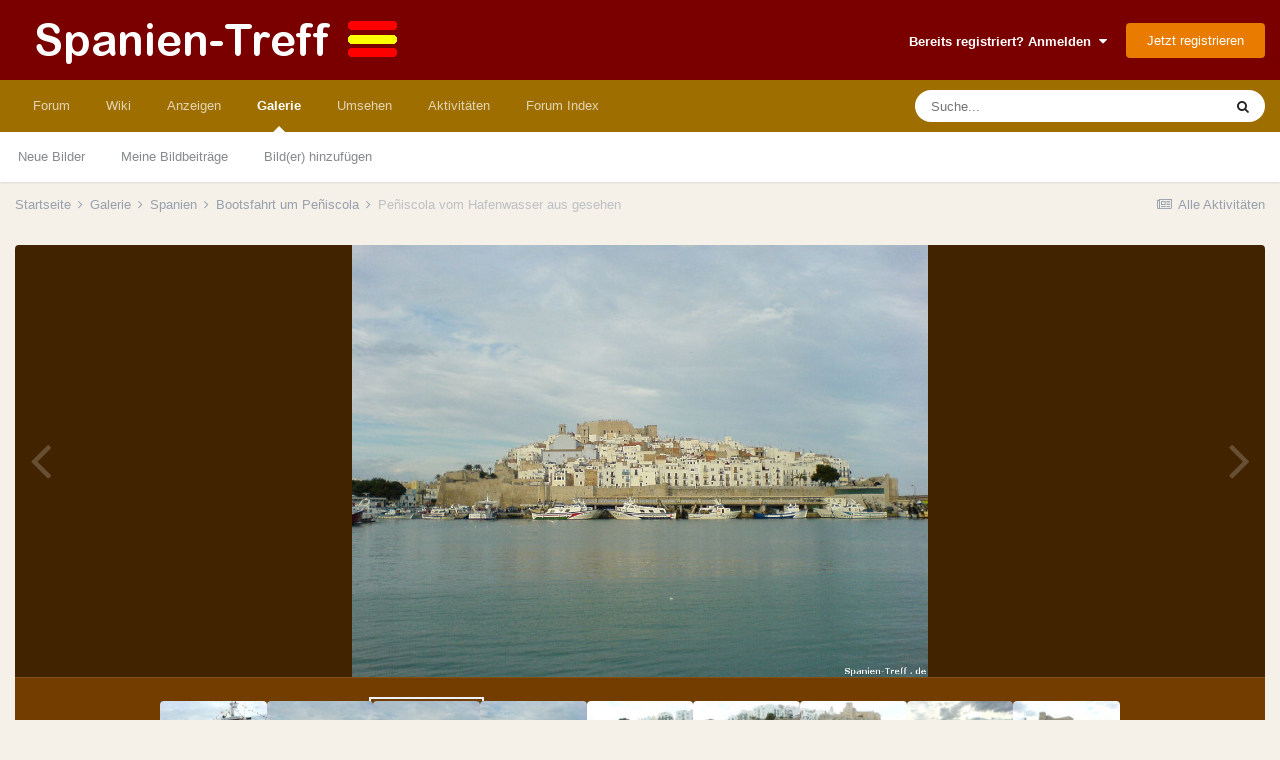

--- FILE ---
content_type: text/html;charset=UTF-8
request_url: https://www.spanien-treff.de/gallery/image/6816-pe%C3%B1iscola-vom-hafenwasser-aus-gesehen/
body_size: 15872
content:
<!DOCTYPE html>
<html lang="de-DE" dir="ltr">
	<head>
		<meta charset="utf-8">
        
		<title>Peñiscola vom Hafenwasser aus gesehen - Spanien - Spanien Forum</title>
		
		
		
		

	<meta name="viewport" content="width=device-width, initial-scale=1">



	<meta name="twitter:card" content="summary_large_image" />



	
		
			
				<meta property="og:title" content="Peñiscola vom Hafenwasser aus gesehen">
			
		
	

	
		
			
				<meta property="og:type" content="website">
			
		
	

	
		
			
				<meta property="og:url" content="https://www.spanien-treff.de/gallery/image/6816-pe%C3%B1iscola-vom-hafenwasser-aus-gesehen/">
			
		
	

	
		
			
				<meta name="description" content="Hier sieht man ein paar Boote, die direkt am Hafen vor der dortigen Fischereihalle liegen.">
			
		
	

	
		
			
				<meta property="og:description" content="Hier sieht man ein paar Boote, die direkt am Hafen vor der dortigen Fischereihalle liegen.">
			
		
	

	
		
			
				<meta property="og:updated_time" content="2013-12-16T00:03:35Z">
			
		
	

	
		
			
				<meta name="keywords" content="bootsfahrt, boot, peñiscola, hafen">
			
		
	

	
		
			
				<meta property="og:image" content="https://www.spanien-treff.de/uploads/gallery/album_185/gallery_1_185_206505.jpg">
			
		
	

	
		
			
				<meta property="og:image:type" content="image/jpeg">
			
		
	

	
		
			
				
					<meta property="og:object:tag" content="bootsfahrt">
				
					<meta property="og:object:tag" content="boot">
				
					<meta property="og:object:tag" content="peñiscola">
				
					<meta property="og:object:tag" content="hafen">
				
			
		
	

	
		
			
				<meta property="og:site_name" content="Spanien Forum">
			
		
	

	
		
			
				<meta property="og:locale" content="de_DE">
			
		
	


	
		<link rel="canonical" href="https://www.spanien-treff.de/gallery/image/6816-pe%C3%B1iscola-vom-hafenwasser-aus-gesehen/" />
	

	
		<link rel="preload" href="https://www.spanien-treff.de/uploads/gallery/album_185/gallery_1_185_206505.jpg" as="image" type="image/jpeg" />
	

	
		<link rel="prefetch" href="https://www.spanien-treff.de/uploads/gallery/album_185/gallery_1_185_305198.jpg" as="image" type="image/jpeg" />
	

	
		<link rel="prefetch" href="https://www.spanien-treff.de/uploads/gallery/album_185/gallery_1_185_300159.jpg" as="image" type="image/jpeg" />
	




<link rel="manifest" href="https://www.spanien-treff.de/manifest.webmanifest/">
<meta name="msapplication-config" content="https://www.spanien-treff.de/browserconfig.xml/">
<meta name="msapplication-starturl" content="/">
<meta name="application-name" content="Spanien Forum">
<meta name="apple-mobile-web-app-title" content="Spanien Forum">

	<meta name="theme-color" content="#7a0000">










<link rel="preload" href="//www.spanien-treff.de/applications/core/interface/font/fontawesome-webfont.woff2?v=4.7.0" as="font" crossorigin="anonymous">
		




	<link rel='stylesheet' href='https://www.spanien-treff.de/uploads/css_built_7/341e4a57816af3ba440d891ca87450ff_framework.css?v=afc8d8688c1725480815' media='all'>

	<link rel='stylesheet' href='https://www.spanien-treff.de/uploads/css_built_7/05e81b71abe4f22d6eb8d1a929494829_responsive.css?v=afc8d8688c1725480815' media='all'>

	<link rel='stylesheet' href='https://www.spanien-treff.de/uploads/css_built_7/20446cf2d164adcc029377cb04d43d17_flags.css?v=afc8d8688c1725480815' media='all'>

	<link rel='stylesheet' href='https://www.spanien-treff.de/uploads/css_built_7/90eb5adf50a8c640f633d47fd7eb1778_core.css?v=afc8d8688c1725480815' media='all'>

	<link rel='stylesheet' href='https://www.spanien-treff.de/uploads/css_built_7/5a0da001ccc2200dc5625c3f3934497d_core_responsive.css?v=afc8d8688c1725480815' media='all'>

	<link rel='stylesheet' href='https://www.spanien-treff.de/uploads/css_built_7/37c6452ea623de41c991284837957128_gallery.css?v=afc8d8688c1725480815' media='all'>

	<link rel='stylesheet' href='https://www.spanien-treff.de/uploads/css_built_7/22e9af7d7c6ac7ddc7db0f1b0d471efc_gallery_responsive.css?v=afc8d8688c1725480815' media='all'>

	<link rel='stylesheet' href='https://www.spanien-treff.de/uploads/css_built_7/8a32dcbf06236254181d222455063219_global.css?v=afc8d8688c1725480815' media='all'>





<link rel='stylesheet' href='https://www.spanien-treff.de/uploads/css_built_7/258adbb6e4f3e83cd3b355f84e3fa002_custom.css?v=afc8d8688c1725480815' media='all'>




		
		

	
	<link rel='shortcut icon' href='https://www.spanien-treff.de/uploads/monthly_2015_08/favicon.ico.4b95742181d8a01a85daaf721c461214.ico' type="image/x-icon">

	</head>
	<body class='ipsApp ipsApp_front ipsJS_none ipsClearfix' data-controller='core.front.core.app' data-message="" data-pageApp='gallery' data-pageLocation='front' data-pageModule='gallery' data-pageController='view' data-pageID='6816'  >
		

<script async src="//pagead2.googlesyndication.com/pagead/js/adsbygoogle.js"></script>
<script>
     (adsbygoogle = window.adsbygoogle || []).push({
          google_ad_client: "ca-pub-0370612749560927",
          enable_page_level_ads: true
     });
</script>

        

        

		  <a href='#ipsLayout_mainArea' class='ipsHide' title='Zum Hauptinhalt dieser Seite gehen' accesskey='m'>Zum Inhalt springen</a>
		<div id='ipsLayout_header' class='ipsClearfix'>
			





			<header>
				<div class='ipsLayout_container'>
					


<a href='https://www.spanien-treff.de/' id='elLogo' accesskey='1'><img src="https://www.spanien-treff.de/uploads/monthly_2022_09/spanien-logo.png.457434ce217363e3eba17b7bdc2a86af.png" alt='Spanien Forum'></a>

					
						

	<ul id='elUserNav' class='ipsList_inline cSignedOut ipsResponsive_showDesktop'>
		
        
		
        
        
            
            <li id='elSignInLink'>
                <a href='https://www.spanien-treff.de/login/' data-ipsMenu-closeOnClick="false" data-ipsMenu id='elUserSignIn'>
                    Bereits registriert? Anmelden &nbsp;<i class='fa fa-caret-down'></i>
                </a>
                
<div id='elUserSignIn_menu' class='ipsMenu ipsMenu_auto ipsHide'>
	<form accept-charset='utf-8' method='post' action='https://www.spanien-treff.de/login/'>
		<input type="hidden" name="csrfKey" value="a6dae7029aed79125f19d3bf0587f90a">
		<input type="hidden" name="ref" value="aHR0cHM6Ly93d3cuc3Bhbmllbi10cmVmZi5kZS9nYWxsZXJ5L2ltYWdlLzY4MTYtcGUlQzMlQjFpc2NvbGEtdm9tLWhhZmVud2Fzc2VyLWF1cy1nZXNlaGVuLw==">
		<div data-role="loginForm">
			
			
			
				
<div class="ipsPad ipsForm ipsForm_vertical">
	<h4 class="ipsType_sectionHead">Anmelden</h4>
	<br><br>
	<ul class='ipsList_reset'>
		<li class="ipsFieldRow ipsFieldRow_noLabel ipsFieldRow_fullWidth">
			
			
				<input type="email" placeholder="E-Mail-Adresse" name="auth" autocomplete="email">
			
		</li>
		<li class="ipsFieldRow ipsFieldRow_noLabel ipsFieldRow_fullWidth">
			<input type="password" placeholder="Passwort" name="password" autocomplete="current-password">
		</li>
		<li class="ipsFieldRow ipsFieldRow_checkbox ipsClearfix">
			<span class="ipsCustomInput">
				<input type="checkbox" name="remember_me" id="remember_me_checkbox" value="1" checked aria-checked="true">
				<span></span>
			</span>
			<div class="ipsFieldRow_content">
				<label class="ipsFieldRow_label" for="remember_me_checkbox">Angemeldet bleiben</label>
				<span class="ipsFieldRow_desc">Nicht empfohlen auf gemeinsam genutzten Computern</span>
			</div>
		</li>
		<li class="ipsFieldRow ipsFieldRow_fullWidth">
			<button type="submit" name="_processLogin" value="usernamepassword" class="ipsButton ipsButton_primary ipsButton_small" id="elSignIn_submit">Anmelden</button>
			
				<p class="ipsType_right ipsType_small">
					
						<a href='https://www.spanien-treff.de/lostpassword/' data-ipsDialog data-ipsDialog-title='Passwort vergessen?'>
					
					Passwort vergessen?</a>
				</p>
			
		</li>
	</ul>
</div>
			
		</div>
	</form>
</div>
            </li>
            
        
		
			<li>
				
					<a href='https://www.spanien-treff.de/register/' data-ipsDialog data-ipsDialog-size='narrow' data-ipsDialog-title='Jetzt registrieren' id='elRegisterButton' class='ipsButton ipsButton_normal ipsButton_primary'>Jetzt registrieren</a>
				
			</li>
		
	</ul>

						
<ul class='ipsMobileHamburger ipsList_reset ipsResponsive_hideDesktop'>
	<li data-ipsDrawer data-ipsDrawer-drawerElem='#elMobileDrawer'>
		<a href='#'>
			
			
				
			
			
			
			<i class='fa fa-navicon'></i>
		</a>
	</li>
</ul>
					
				</div>
			</header>
			

	<nav data-controller='core.front.core.navBar' class=' ipsResponsive_showDesktop'>
		<div class='ipsNavBar_primary ipsLayout_container '>
			<ul data-role="primaryNavBar" class='ipsClearfix'>
				


	
		
		
		<li  id='elNavSecondary_3' data-role="navBarItem" data-navApp="forums" data-navExt="Forums">
			
			
				<a href="https://www.spanien-treff.de/forums/"  data-navItem-id="3" >
					Forum<span class='ipsNavBar_active__identifier'></span>
				</a>
			
			
		</li>
	
	

	
		
		
		<li  id='elNavSecondary_22' data-role="navBarItem" data-navApp="cms" data-navExt="Pages">
			
			
				<a href="https://www.spanien-treff.de/wiki/"  data-navItem-id="22" >
					Wiki<span class='ipsNavBar_active__identifier'></span>
				</a>
			
			
		</li>
	
	

	
		
		
		<li  id='elNavSecondary_28' data-role="navBarItem" data-navApp="core" data-navExt="CustomItem">
			
			
				<a href="https://www.spanien-treff.de/forums/forum/62-spanien-kleinanzeigen-dienstleistungen-marktplatz/"  data-navItem-id="28" >
					Anzeigen<span class='ipsNavBar_active__identifier'></span>
				</a>
			
			
		</li>
	
	

	
		
		
			
		
		<li class='ipsNavBar_active' data-active id='elNavSecondary_4' data-role="navBarItem" data-navApp="gallery" data-navExt="Gallery">
			
			
				<a href="https://www.spanien-treff.de/gallery/"  data-navItem-id="4" data-navDefault>
					Galerie<span class='ipsNavBar_active__identifier'></span>
				</a>
			
			
				<ul class='ipsNavBar_secondary ' data-role='secondaryNavBar'>
					


	
		
		
		<li  id='elNavSecondary_25' data-role="navBarItem" data-navApp="core" data-navExt="YourActivityStreamsItem">
			
			
				<a href="https://www.spanien-treff.de/discover/6/"  data-navItem-id="25" >
					Neue Bilder<span class='ipsNavBar_active__identifier'></span>
				</a>
			
			
		</li>
	
	

	
		
		
		<li  id='elNavSecondary_26' data-role="navBarItem" data-navApp="core" data-navExt="YourActivityStreamsItem">
			
			
				<a href="https://www.spanien-treff.de/discover/7/"  data-navItem-id="26" >
					Meine Bildbeiträge<span class='ipsNavBar_active__identifier'></span>
				</a>
			
			
		</li>
	
	

	
		
		
		<li  id='elNavSecondary_27' data-role="navBarItem" data-navApp="core" data-navExt="CustomItem">
			
			
				<a href="https://www.spanien-treff.de/gallery/submit/?_new=1"  data-navItem-id="27" >
					Bild(er) hinzufügen<span class='ipsNavBar_active__identifier'></span>
				</a>
			
			
		</li>
	
	

					<li class='ipsHide' id='elNavigationMore_4' data-role='navMore'>
						<a href='#' data-ipsMenu data-ipsMenu-appendTo='#elNavigationMore_4' id='elNavigationMore_4_dropdown'>Mehr <i class='fa fa-caret-down'></i></a>
						<ul class='ipsHide ipsMenu ipsMenu_auto' id='elNavigationMore_4_dropdown_menu' data-role='moreDropdown'></ul>
					</li>
				</ul>
			
		</li>
	
	

	
		
		
		<li  id='elNavSecondary_1' data-role="navBarItem" data-navApp="core" data-navExt="CustomItem">
			
			
				<a href="https://www.spanien-treff.de"  data-navItem-id="1" >
					Umsehen<span class='ipsNavBar_active__identifier'></span>
				</a>
			
			
				<ul class='ipsNavBar_secondary ipsHide' data-role='secondaryNavBar'>
					


	
		
		
		<li  id='elNavSecondary_30' data-role="navBarItem" data-navApp="core" data-navExt="Promoted">
			
			
				<a href="https://www.spanien-treff.de/ourpicks/"  data-navItem-id="30" >
					Unsere Auswahl<span class='ipsNavBar_active__identifier'></span>
				</a>
			
			
		</li>
	
	

	
		
		
		<li  id='elNavSecondary_29' data-role="navBarItem" data-navApp="core" data-navExt="Leaderboard">
			
			
				<a href="https://www.spanien-treff.de/leaderboard/"  data-navItem-id="29" >
					Rangliste<span class='ipsNavBar_active__identifier'></span>
				</a>
			
			
		</li>
	
	

	
	

	
		
		
		<li  id='elNavSecondary_6' data-role="navBarItem" data-navApp="calendar" data-navExt="Calendar">
			
			
				<a href="https://www.spanien-treff.de/events/"  data-navItem-id="6" >
					Kalender<span class='ipsNavBar_active__identifier'></span>
				</a>
			
			
		</li>
	
	

	
		
		
		<li  id='elNavSecondary_8' data-role="navBarItem" data-navApp="core" data-navExt="StaffDirectory">
			
			
				<a href="https://www.spanien-treff.de/staff/"  data-navItem-id="8" >
					Teammitglieder<span class='ipsNavBar_active__identifier'></span>
				</a>
			
			
		</li>
	
	

	
		
		
		<li  id='elNavSecondary_9' data-role="navBarItem" data-navApp="core" data-navExt="OnlineUsers">
			
			
				<a href="https://www.spanien-treff.de/online/"  data-navItem-id="9" >
					Benutzer online<span class='ipsNavBar_active__identifier'></span>
				</a>
			
			
		</li>
	
	

					<li class='ipsHide' id='elNavigationMore_1' data-role='navMore'>
						<a href='#' data-ipsMenu data-ipsMenu-appendTo='#elNavigationMore_1' id='elNavigationMore_1_dropdown'>Mehr <i class='fa fa-caret-down'></i></a>
						<ul class='ipsHide ipsMenu ipsMenu_auto' id='elNavigationMore_1_dropdown_menu' data-role='moreDropdown'></ul>
					</li>
				</ul>
			
		</li>
	
	

	
		
		
		<li  id='elNavSecondary_2' data-role="navBarItem" data-navApp="core" data-navExt="CustomItem">
			
			
				<a href="https://www.spanien-treff.de/discover/"  data-navItem-id="2" >
					Aktivitäten<span class='ipsNavBar_active__identifier'></span>
				</a>
			
			
				<ul class='ipsNavBar_secondary ipsHide' data-role='secondaryNavBar'>
					


	
		
		
		<li  id='elNavSecondary_10' data-role="navBarItem" data-navApp="core" data-navExt="AllActivity">
			
			
				<a href="https://www.spanien-treff.de/discover/"  data-navItem-id="10" >
					Alle Aktivitäten<span class='ipsNavBar_active__identifier'></span>
				</a>
			
			
		</li>
	
	

	
		
		
		<li  id='elNavSecondary_12' data-role="navBarItem" data-navApp="core" data-navExt="YourActivityStreamsItem">
			
			
				<a href="https://www.spanien-treff.de/discover/unread/"  data-navItem-id="12" >
					Ungelesene Inhalte<span class='ipsNavBar_active__identifier'></span>
				</a>
			
			
		</li>
	
	

	
		
		
		<li  id='elNavSecondary_13' data-role="navBarItem" data-navApp="core" data-navExt="YourActivityStreamsItem">
			
			
				<a href="https://www.spanien-treff.de/discover/content-started/"  data-navItem-id="13" >
					Inhalte, die ich erstellt habe<span class='ipsNavBar_active__identifier'></span>
				</a>
			
			
		</li>
	
	

	
		
		
		<li  id='elNavSecondary_11' data-role="navBarItem" data-navApp="core" data-navExt="YourActivityStreams">
			
			
				<a href="#" id="elNavigation_11" data-ipsMenu data-ipsMenu-appendTo='#elNavSecondary_2' data-ipsMenu-activeClass='ipsNavActive_menu' data-navItem-id="11" >
					Meine Aktivitäten-Streams <i class="fa fa-caret-down"></i><span class='ipsNavBar_active__identifier'></span>
				</a>
				<ul id="elNavigation_11_menu" class="ipsMenu ipsMenu_auto ipsHide">
					

	
		
			<li class='ipsMenu_item' data-streamid='6'>
				<a href='https://www.spanien-treff.de/discover/6/' >
					Neue Bilder
				</a>
			</li>
		
	

				</ul>
			
			
		</li>
	
	

	
		
		
		<li  id='elNavSecondary_14' data-role="navBarItem" data-navApp="core" data-navExt="Search">
			
			
				<a href="https://www.spanien-treff.de/search/"  data-navItem-id="14" >
					Suche<span class='ipsNavBar_active__identifier'></span>
				</a>
			
			
		</li>
	
	

					<li class='ipsHide' id='elNavigationMore_2' data-role='navMore'>
						<a href='#' data-ipsMenu data-ipsMenu-appendTo='#elNavigationMore_2' id='elNavigationMore_2_dropdown'>Mehr <i class='fa fa-caret-down'></i></a>
						<ul class='ipsHide ipsMenu ipsMenu_auto' id='elNavigationMore_2_dropdown_menu' data-role='moreDropdown'></ul>
					</li>
				</ul>
			
		</li>
	
	

	
		
		
		<li  id='elNavSecondary_34' data-role="navBarItem" data-navApp="core" data-navExt="CustomItem">
			
			
				<a href="https://www.spanien-treff.de/forums/"  data-navItem-id="34" >
					Forum Index<span class='ipsNavBar_active__identifier'></span>
				</a>
			
			
		</li>
	
	

				<li class='ipsHide' id='elNavigationMore' data-role='navMore'>
					<a href='#' data-ipsMenu data-ipsMenu-appendTo='#elNavigationMore' id='elNavigationMore_dropdown'>Mehr</a>
					<ul class='ipsNavBar_secondary ipsHide' data-role='secondaryNavBar'>
						<li class='ipsHide' id='elNavigationMore_more' data-role='navMore'>
							<a href='#' data-ipsMenu data-ipsMenu-appendTo='#elNavigationMore_more' id='elNavigationMore_more_dropdown'>Mehr <i class='fa fa-caret-down'></i></a>
							<ul class='ipsHide ipsMenu ipsMenu_auto' id='elNavigationMore_more_dropdown_menu' data-role='moreDropdown'></ul>
						</li>
					</ul>
				</li>
			</ul>
			

	<div id="elSearchWrapper">
		<div id='elSearch' data-controller="core.front.core.quickSearch">
			<form accept-charset='utf-8' action='//www.spanien-treff.de/search/?do=quicksearch' method='post'>
                <input type='search' id='elSearchField' placeholder='Suche...' name='q' autocomplete='off' aria-label='Suche'>
                <details class='cSearchFilter'>
                    <summary class='cSearchFilter__text'></summary>
                    <ul class='cSearchFilter__menu'>
                        
                        <li><label><input type="radio" name="type" value="all"  checked><span class='cSearchFilter__menuText'>Überall</span></label></li>
                        
                            
                                <li><label><input type="radio" name="type" value='contextual_{&quot;type&quot;:&quot;gallery_image&quot;,&quot;nodes&quot;:3}'><span class='cSearchFilter__menuText'>Diese Kategorie</span></label></li>
                            
                                <li><label><input type="radio" name="type" value='contextual_{&quot;type&quot;:&quot;gallery_image&quot;,&quot;item&quot;:6816}'><span class='cSearchFilter__menuText'>Diese Bild</span></label></li>
                            
                        
                        
                            <li><label><input type="radio" name="type" value="core_statuses_status"><span class='cSearchFilter__menuText'>Statusmeldungen</span></label></li>
                        
                            <li><label><input type="radio" name="type" value="cms_pages_pageitem"><span class='cSearchFilter__menuText'>Seiten</span></label></li>
                        
                            <li><label><input type="radio" name="type" value="cms_records1"><span class='cSearchFilter__menuText'>Wiki-Einträge</span></label></li>
                        
                            <li><label><input type="radio" name="type" value="forums_topic"><span class='cSearchFilter__menuText'>Themen</span></label></li>
                        
                            <li><label><input type="radio" name="type" value="calendar_event"><span class='cSearchFilter__menuText'>Termine</span></label></li>
                        
                            <li><label><input type="radio" name="type" value="gallery_image"><span class='cSearchFilter__menuText'>Bilder</span></label></li>
                        
                            <li><label><input type="radio" name="type" value="gallery_album_item"><span class='cSearchFilter__menuText'>Alben</span></label></li>
                        
                            <li><label><input type="radio" name="type" value="core_members"><span class='cSearchFilter__menuText'>Benutzer</span></label></li>
                        
                    </ul>
                </details>
				<button class='cSearchSubmit' type="submit" aria-label='Suche'><i class="fa fa-search"></i></button>
			</form>
		</div>
	</div>

		</div>
	</nav>

			
<ul id='elMobileNav' class='ipsResponsive_hideDesktop' data-controller='core.front.core.mobileNav'>
	
		
			
			
				
				
			
				
				
			
				
					<li id='elMobileBreadcrumb'>
						<a href='https://www.spanien-treff.de/gallery/album/185-bootsfahrt-um-pe%C3%B1iscola/'>
							<span>Bootsfahrt um Peñiscola</span>
						</a>
					</li>
				
				
			
				
				
			
		
	
	
	
	<li >
		<a data-action="defaultStream" href='https://www.spanien-treff.de/discover/'><i class="fa fa-newspaper-o" aria-hidden="true"></i></a>
	</li>

	

	
		<li class='ipsJS_show'>
			<a href='https://www.spanien-treff.de/search/'><i class='fa fa-search'></i></a>
		</li>
	
</ul>
		</div>
		<main id='ipsLayout_body' class='ipsLayout_container'>
			<div id='ipsLayout_contentArea'>
				<div id='ipsLayout_contentWrapper'>
					
<nav class='ipsBreadcrumb ipsBreadcrumb_top ipsFaded_withHover'>
	

	<ul class='ipsList_inline ipsPos_right'>
		
		<li >
			<a data-action="defaultStream" class='ipsType_light '  href='https://www.spanien-treff.de/discover/'><i class="fa fa-newspaper-o" aria-hidden="true"></i> <span>Alle Aktivitäten</span></a>
		</li>
		
	</ul>

	<ul data-role="breadcrumbList">
		<li>
			<a title="Startseite" href='https://www.spanien-treff.de/'>
				<span>Startseite <i class='fa fa-angle-right'></i></span>
			</a>
		</li>
		
		
			<li>
				
					<a href='https://www.spanien-treff.de/gallery/'>
						<span>Galerie <i class='fa fa-angle-right' aria-hidden="true"></i></span>
					</a>
				
			</li>
		
			<li>
				
					<a href='https://www.spanien-treff.de/gallery/category/3-spanien/'>
						<span>Spanien <i class='fa fa-angle-right' aria-hidden="true"></i></span>
					</a>
				
			</li>
		
			<li>
				
					<a href='https://www.spanien-treff.de/gallery/album/185-bootsfahrt-um-pe%C3%B1iscola/'>
						<span>Bootsfahrt um Peñiscola <i class='fa fa-angle-right' aria-hidden="true"></i></span>
					</a>
				
			</li>
		
			<li>
				
					Peñiscola vom Hafenwasser aus gesehen
				
			</li>
		
	</ul>
</nav>
					
					<div id='ipsLayout_mainArea'>
						
						
						
						

	




	<div class='cWidgetContainer '  data-role='widgetReceiver' data-orientation='horizontal' data-widgetArea='header'>
		<ul class='ipsList_reset'>
			
				
					
					<li class='ipsWidget ipsWidget_horizontal ipsBox  ipsWidgetHide ipsHide ' data-blockID='app_core_announcements_dln85f7dp' data-blockConfig="true" data-blockTitle="Ankündigungen" data-blockErrorMessage="Dieser Block kann nicht angezeigt werden. Er benötigt eine Konfiguration, kann auf dieser Seite nicht dargestellt werden, oder wird erst nach einem erneuten Seitenaufruf dargestellt."  data-controller='core.front.widgets.block'></li>
				
			
		</ul>
	</div>

						



<div data-controller='gallery.front.view.image' data-lightboxURL='https://www.spanien-treff.de/gallery/image/6816-pe%C3%B1iscola-vom-hafenwasser-aus-gesehen/'>
	<div class='ipsColumns ipsMargin_bottom'>
		<div class='ipsColumn ipsColumn_fluid'>
			<div class='cGalleryLightbox_inner' data-role="imageSizer">
				<div class='elGalleryHeader'>
					

<div id='elGalleryImage' class='elGalleryImage' data-role="imageFrame" data-imageSizes='{&quot;large&quot;:[1024,768],&quot;small&quot;:[240,180]}'>
	
		<div class='cGalleryViewImage' data-role='notesWrapper' data-controller='gallery.front.view.notes' data-imageID='6816'  data-notesData='[]'>
			<div>
				<a href='https://www.spanien-treff.de/uploads/gallery/album_185/gallery_1_185_206505.jpg' title='In Lightbox anzeigen' data-ipsLightbox>
					<img src='https://www.spanien-treff.de/uploads/gallery/album_185/gallery_1_185_206505.jpg' alt="Peñiscola vom Hafenwasser aus gesehen" title='Peñiscola vom Hafenwasser aus gesehen' data-role='theImage'>
				</a>
            </div>
			
		</div>
        	


		<div class='cGalleryImageFade'>
			<div class='cGalleryImageBottomBar'>
				<div class='cGalleryCreditInfo ipsType_normal ipsHide'>
					
						<div>&copy; Joaquin Enriquez Beltran</div>
					

					
				</div>
				
					<ul class='ipsList_inline'>
						<li>
							<a href='#' data-ipsMenu data-ipsMenu-above='true' id='elImageTools' class='ipsButton ipsButton_link ipsButton_verySmall ipsJS_show cGalleryViewImage_controls'>Bildwerkzeuge <i class='fa fa-caret-down'></i></a>
						</li>
					</ul>
					<ul class='ipsMenu ipsMenu_auto ipsHide' id='elImageTools_menu'>
						
						
						
							<li class='ipsMenu_item'>
								<a href='https://www.spanien-treff.de/gallery/image/6816-pe%C3%B1iscola-vom-hafenwasser-aus-gesehen/?do=download' title='Herunterladen'><i class='fa fa-fw fa-download'></i> Herunterladen</a>
							</li>
						
					</ul>
				
			</div>
		</div>
	
	<span class='elGalleryImageNav'>
       
            <a href='https://www.spanien-treff.de/gallery/image/6816-pe%C3%B1iscola-vom-hafenwasser-aus-gesehen/?browse=1&amp;do=previous' class='elGalleryImageNav_prev' data-action="prevMedia"><i class='fa fa-angle-left'></i></a>
            <a href='https://www.spanien-treff.de/gallery/image/6816-pe%C3%B1iscola-vom-hafenwasser-aus-gesehen/?browse=1&amp;do=next' class='elGalleryImageNav_next' data-action="nextMedia"><i class='fa fa-angle-right'></i></a>
        
	</span>
</div>
				</div>
			</div>
            
            
            
			<div class='cGalleryImageThumbs'>
				<ol class='cGalleryCarousel' id='gallery-image-thumbs'>
                    
					
			            <li class='cGalleryCarousel__item'>
			            	<div class='ipsImageBlock'>
				                
					                <a href='https://www.spanien-treff.de/gallery/image/6818-das-boot-golondrina-damiana-sanz/' title='Bild anzeigen Das Boot Golondrina - Damiana Sanz' class='ipsImageBlock__main'>
					                	<img src='https://www.spanien-treff.de/uploads/gallery/album_185/sml_gallery_1_185_50965.jpg' alt="Das Boot Golondrina - Damiana Sanz" loading="lazy">
					                </a>
				                
                            	

                            </div>
                        </li>
                        
			        
			            <li class='cGalleryCarousel__item'>
			            	<div class='ipsImageBlock'>
				                
					                <a href='https://www.spanien-treff.de/gallery/image/6817-der-hafen-von-pe%C3%B1iscola-vom-meer-aus/' title='Bild anzeigen Der Hafen von Peñiscola vom Meer aus' class='ipsImageBlock__main'>
					                	<img src='https://www.spanien-treff.de/uploads/gallery/album_185/sml_gallery_1_185_300159.jpg' alt="Der Hafen von Peñiscola vom Meer aus" loading="lazy">
					                </a>
				                
                            	

                            </div>
                        </li>
                        
			        

                    <li class='cGalleryCarousel__item cGalleryCarousel__item--active'>
                    	<div class='ipsImageBlock'>
	                        
	                            <a href='https://www.spanien-treff.de/gallery/image/6816-pe%C3%B1iscola-vom-hafenwasser-aus-gesehen/' title='Bild anzeigen Peñiscola vom Hafenwasser aus gesehen' class='ipsImageBlock__main'>
	                                <img src='https://www.spanien-treff.de/uploads/gallery/album_185/sml_gallery_1_185_206505.jpg' alt="Peñiscola vom Hafenwasser aus gesehen" loading="lazy">
	                            </a>
                        	
                        	

                        </div>
                        
                    </li>

                    
                        <li class='cGalleryCarousel__item'>
                        	<div class='ipsImageBlock'>
	                            
	                                <a href='https://www.spanien-treff.de/gallery/image/6815-pe%C3%B1iscola-au%C3%9Ferhalb-des-hafenbeckens/' title='Bild anzeigen Peñiscola außerhalb des Hafenbeckens' class='ipsImageBlock__main'>
	                                    <img src='https://www.spanien-treff.de/uploads/gallery/album_185/sml_gallery_1_185_305198.jpg' alt="Peñiscola außerhalb des Hafenbeckens" loading="lazy">
	                                </a>
	                            
	                            

	                        </div>
                        </li>
                        
                        
                    
                        <li class='cGalleryCarousel__item'>
                        	<div class='ipsImageBlock'>
	                            
	                                <a href='https://www.spanien-treff.de/gallery/image/6814-der-fels-von-pe%C3%B1iscola-im-meer-und-die-stadt-darauf/' title='Bild anzeigen Der Fels von Peñiscola im Meer und die Stadt darauf' class='ipsImageBlock__main'>
	                                    <img src='https://www.spanien-treff.de/uploads/gallery/album_185/sml_gallery_1_185_342774.jpg' alt="Der Fels von Peñiscola im Meer und die Stadt darauf" loading="lazy">
	                                </a>
	                            
	                            

	                        </div>
                        </li>
                        
                        
                    
                        <li class='cGalleryCarousel__item'>
                        	<div class='ipsImageBlock'>
	                            
	                                <a href='https://www.spanien-treff.de/gallery/image/6813-der-fels-von-pe%C3%B1iscola-im-meer-und-die-stadt-darauf/' title='Bild anzeigen Der Fels von Peñiscola im Meer und die Stadt darauf' class='ipsImageBlock__main'>
	                                    <img src='https://www.spanien-treff.de/uploads/gallery/album_185/sml_gallery_1_185_454622.jpg' alt="Der Fels von Peñiscola im Meer und die Stadt darauf" loading="lazy">
	                                </a>
	                            
	                            

	                        </div>
                        </li>
                        
                        
                    
                        <li class='cGalleryCarousel__item'>
                        	<div class='ipsImageBlock'>
	                            
	                                <a href='https://www.spanien-treff.de/gallery/image/6812-fels-burg-und-leuchtturm-von-pe%C3%B1iscola/' title='Bild anzeigen Fels, Burg und Leuchtturm von Peñiscola' class='ipsImageBlock__main'>
	                                    <img src='https://www.spanien-treff.de/uploads/gallery/album_185/sml_gallery_1_185_279151.jpg' alt="Fels, Burg und Leuchtturm von Peñiscola" loading="lazy">
	                                </a>
	                            
	                            

	                        </div>
                        </li>
                        
                        
                    
                        <li class='cGalleryCarousel__item'>
                        	<div class='ipsImageBlock'>
	                            
	                                <a href='https://www.spanien-treff.de/gallery/image/6811-die-stadt-und-der-felsen-von-pe%C3%B1iscola-vom-meer-aus/' title='Bild anzeigen Die Stadt und der Felsen von Peñiscola vom Meer aus' class='ipsImageBlock__main'>
	                                    <img src='https://www.spanien-treff.de/uploads/gallery/album_185/sml_gallery_1_185_111046.jpg' alt="Die Stadt und der Felsen von Peñiscola vom Meer aus" loading="lazy">
	                                </a>
	                            
	                            

	                        </div>
                        </li>
                        
                        
                    
                        <li class='cGalleryCarousel__item'>
                        	<div class='ipsImageBlock'>
	                            
	                                <a href='https://www.spanien-treff.de/gallery/image/6810-die-treppen-des-papa-luna-von-pe%C3%B1iscola/' title='Bild anzeigen Die Treppen des Papa Luna von Peñiscola' class='ipsImageBlock__main'>
	                                    <img src='https://www.spanien-treff.de/uploads/gallery/album_185/sml_gallery_1_185_202118.jpg' alt="Die Treppen des Papa Luna von Peñiscola" loading="lazy">
	                                </a>
	                            
	                            

	                        </div>
                        </li>
                        
                        
                            
				</ol>
                <div class='cGalleryCarouselNav cGalleryCarouselNav--overlay' data-carousel-controls='gallery-image-thumbs' data-controller="gallery.front.browse.carousel" hidden>
                    <button class='cGalleryCarouselNav__button' data-carousel-arrow='prev' aria-label='Previous' role='button'>
                        <svg aria-hidden="true" xmlns="http://www.w3.org/2000/svg" viewBox="0 0 320 512" width="10"><path d="M34.52 239.03L228.87 44.69c9.37-9.37 24.57-9.37 33.94 0l22.67 22.67c9.36 9.36 9.37 24.52.04 33.9L131.49 256l154.02 154.75c9.34 9.38 9.32 24.54-.04 33.9l-22.67 22.67c-9.37 9.37-24.57 9.37-33.94 0L34.52 272.97c-9.37-9.37-9.37-24.57 0-33.94z"/></svg>
                    </button>
                    <button class='cGalleryCarouselNav__button' data-carousel-arrow='next' aria-label='Next' role='button'>
                        <svg aria-hidden="true" xmlns="http://www.w3.org/2000/svg" viewBox="0 0 320 512" width="10"><path d="M285.476 272.971L91.132 467.314c-9.373 9.373-24.569 9.373-33.941 0l-22.667-22.667c-9.357-9.357-9.375-24.522-.04-33.901L188.505 256 34.484 101.255c-9.335-9.379-9.317-24.544.04-33.901l22.667-22.667c9.373-9.373 24.569-9.373 33.941 0L285.475 239.03c9.373 9.372 9.373 24.568.001 33.941z"/></svg>
                    </button>
                </div>
			</div>
            
		</div>
	</div>

	<section data-role='imageInfo'>
		




<div class='ipsColumns ipsColumns_collapsePhone ipsResponsive_pull ipsSpacer_bottom'>
	<div class='ipsColumn ipsColumn_fluid'>
		

		<div class='ipsBox'>
			<div class='ipsPadding' data-role='imageDescription'>
				<div class='ipsFlex ipsFlex-ai:center ipsFlex-fw:wrap ipsGap:4'>
					<div class='ipsFlex-flex:11'>
						<h1 class='ipsType_pageTitle ipsContained_container'>
							
							
							
							
							
								<span class='ipsContained ipsType_break'>Peñiscola vom Hafenwasser aus gesehen</span>
							
						</h1>
						
							


	
		<ul class='ipsTags ipsList_inline ' >
			
				
					

<li >
	
	<a href="https://www.spanien-treff.de/tags/bootsfahrt/" class='ipsTag' title="Weitere Inhalte finden, die mit 'bootsfahrt' markiert sind" rel="tag" data-tag-label="bootsfahrt"><span>bootsfahrt</span></a>
	
</li>
				
					

<li >
	
	<a href="https://www.spanien-treff.de/tags/boot/" class='ipsTag' title="Weitere Inhalte finden, die mit 'boot' markiert sind" rel="tag" data-tag-label="boot"><span>boot</span></a>
	
</li>
				
					

<li >
	
	<a href="https://www.spanien-treff.de/tags/pe%C3%B1iscola/" class='ipsTag' title="Weitere Inhalte finden, die mit 'peñiscola' markiert sind" rel="tag" data-tag-label="peñiscola"><span>peñiscola</span></a>
	
</li>
				
					

<li >
	
	<a href="https://www.spanien-treff.de/tags/hafen/" class='ipsTag' title="Weitere Inhalte finden, die mit 'hafen' markiert sind" rel="tag" data-tag-label="hafen"><span>hafen</span></a>
	
</li>
				
			
			
		</ul>
		
	

						
					</div>
				</div>
				<hr class='ipsHr'>
				<div class='ipsPageHeader__meta ipsFlex ipsFlex-jc:between ipsFlex-ai:center ipsFlex-fw:wrap ipsGap:3'>
					<div class='ipsFlex-flex:11'>
						<div class='ipsPhotoPanel ipsPhotoPanel_mini ipsClearfix'>
							


	<a href="https://www.spanien-treff.de/profile/1-delmar/" rel="nofollow" data-ipsHover data-ipsHover-width="370" data-ipsHover-target="https://www.spanien-treff.de/profile/1-delmar/?do=hovercard" class="ipsUserPhoto ipsUserPhoto_mini" title="Zum Profil von Delmar">
		<img src='https://www.spanien-treff.de/uploads/monthly_2025_12/FranzMarctiereineinerlandschaft.thumb.jpg.57be777be96a0ad65b26d5da218c2f2c.jpg' alt='Delmar' loading="lazy">
	</a>

							<div>
								<p class='ipsType_reset ipsType_normal ipsType_blendLinks'>
									Von 


<a href='https://www.spanien-treff.de/profile/1-delmar/' rel="nofollow" data-ipsHover data-ipsHover-width='370' data-ipsHover-target='https://www.spanien-treff.de/profile/1-delmar/?do=hovercard&amp;referrer=https%253A%252F%252Fwww.spanien-treff.de%252Fgallery%252Fimage%252F6816-pe%2525C3%2525B1iscola-vom-hafenwasser-aus-gesehen%252F' title="Zum Profil von Delmar" class="ipsType_break">Delmar</a>
								</p>
								<ul class='ipsList_inline'>
									<li class='ipsType_light'><time datetime='2013-12-16T00:03:35Z' title='16.12.2013 00:03 ' data-short='12 Jr.'>16. Dezember 2013</time></li>
									<li class='ipsType_light'>3.025 Aufrufe</li>
									
										<li><a href='https://www.spanien-treff.de/profile/1-delmar/content/?type=gallery_image'>Andere Bilder dieses Benutzers suchen</a></li>
									
								</ul>
							</div>
						</div>
					</div>
					<div class='ipsFlex-flex:01 ipsResponsive_hidePhone'>
						<div class='ipsFlex ipsFlex-ai:center ipsFlex-jc:center ipsGap:3 ipsGap_row:0'>
							
							



							

<div data-followApp='gallery' data-followArea='image' data-followID='6816' data-controller='core.front.core.followButton'>
	

	<a href='https://www.spanien-treff.de/login/' rel="nofollow" class="ipsFollow ipsPos_middle ipsButton ipsButton_light ipsButton_verySmall " data-role="followButton" data-ipsTooltip title='Anmelden, um diesem Inhalt zu folgen'>
		<span>Folgen</span>
		<span class='ipsCommentCount'>1</span>
	</a>

</div>
						</div>
					</div>
				</div>
				
				
					<hr class='ipsHr'>			
					<div class='ipsType_medium ipsType_richText ipsType_break ipsSpacer_both' data-controller="core.front.core.lightboxedImages">
						
<p>Hier sieht man ein paar Boote, die direkt am Hafen vor der dortigen Fischereihalle liegen.</p>

					</div>
				

				

					

				

					
						<h3 class='ipsType_minorHeading'>Copyright</h3>
						<div class='ipsType_richText'>
							&copy; Joaquin Enriquez Beltran
						</div>
					

				
			</div>
			<div class='ipsItemControls'>
				
					

	<div data-controller='core.front.core.reaction' class='ipsItemControls_right ipsClearfix '>	
		<div class='ipsReact ipsPos_right'>
			
				
				<div class='ipsReact_blurb ipsHide' data-role='reactionBlurb'>
					
				</div>
			
			
			
		</div>
	</div>

				
				<ul class='ipsComment_controls ipsClearfix ipsItemControls_left'>
					
				</ul>
			</div>
		</div>
	</div>
	<div class='ipsColumn ipsColumn_veryWide' id='elGalleryImageStats'>
		<div class='ipsBox ipsPadding' data-role="imageStats">
			
				<div class='ipsType_center'>
					
<div  class='ipsClearfix ipsRating  ipsRating_veryLarge'>
	
	<ul class='ipsRating_collective'>
		
			
				<li class='ipsRating_off'>
					<i class='fa fa-star'></i>
				</li>
			
		
			
				<li class='ipsRating_off'>
					<i class='fa fa-star'></i>
				</li>
			
		
			
				<li class='ipsRating_off'>
					<i class='fa fa-star'></i>
				</li>
			
		
			
				<li class='ipsRating_off'>
					<i class='fa fa-star'></i>
				</li>
			
		
			
				<li class='ipsRating_off'>
					<i class='fa fa-star'></i>
				</li>
			
		
	</ul>
</div>
				</div>
				<hr class='ipsHr'>
			

			

            <div>
                <h2 class='ipsType_minorHeading ipsType_break'>Vom Album</h2>
                <h3 class='ipsType_sectionHead'><a href='https://www.spanien-treff.de/gallery/album/185-bootsfahrt-um-pe%C3%B1iscola/'>Bootsfahrt um Peñiscola</a></h3>
                <span class='ipsType_light'>&middot; 15 Bilder</span>
                <ul class='ipsList_reset ipsMargin_top ipsHide'>
                    <li><i class='fa fa-camera'></i> 15 Bilder</li>
                    
                        <li><i class='fa fa-comment'></i> 0 Kommentare</li>
                    
                    
                        <li><i class='fa fa-comment'></i> 0 Bildkommentare</li>
                    
                </ul>
            </div>
            <hr class='ipsHr'>

			
				<h2 class='ipsType_minorHeading ipsType_break ipsMargin_bottom:half'>Bildinformationen</h2>
				<div class='cGalleryExif'>
					
						<ul class='cGalleryExif_data'>
							
								<li>
									<span class='cGalleryExif_data__icon'><i class="fa fa-camera-retro" aria-hidden="true"></i></span>
									<span class='cGalleryExif_data__label'>Aufgenommen mit</span>
									<span class='cGalleryExif_data__value'>Sony Ericsson W800i</span>
								</li>
							
							
							
								<li>
									<span class='cGalleryExif_data__icon'><i class='fa fa-clock-o'></i></span>
									<span class='cGalleryExif_data__label'>Belichtungszeit</span>
									<span class='cGalleryExif_data__value'>1/2000</span>
								</li>
							
							
								<li>
									<span class='cGalleryExif_data__icon'><span class='cGalleryExif_f'>f</span></span>
									<span class='cGalleryExif_data__label'>Blende</span>
									<span class='cGalleryExif_data__value'>f/2.8</span>
								</li>
							
							
								<li>
									<span class='cGalleryExif_data__icon'><i class="fa fa-camera" aria-hidden="true"></i></span>
									<span class='cGalleryExif_data__label'>ISO-Empfindlichkeit</span>
									<span class='cGalleryExif_data__value'>
										
											
												100
											
										
									</span>
								</li>
							
						</ul>
						<div class='ipsType_center ipsMargin_top'>
							<a href='https://www.spanien-treff.de/gallery/image/6816-pe%C3%B1iscola-vom-hafenwasser-aus-gesehen/?do=metadata' data-ipsDialog data-ipsdialog-size="narrow" data-ipsDialog-title='Alle EXIF-Informationen anzeigen' class='ipsButton ipsButton_light ipsButton_verySmall'>Alle EXIF-Informationen anzeigen</a>
						</div>
					
				</div>
			
		</div>
	</div>
</div>


<div class='ipsBox ipsPadding ipsResponsive_pull ipsResponsive_showPhone ipsMargin_top'>
	
	<div class='ipsResponsive_noFloat ipsResponsive_block'>
		

<div data-followApp='gallery' data-followArea='image' data-followID='6816' data-controller='core.front.core.followButton'>
	

	<a href='https://www.spanien-treff.de/login/' rel="nofollow" class="ipsFollow ipsPos_middle ipsButton ipsButton_light ipsButton_verySmall " data-role="followButton" data-ipsTooltip title='Anmelden, um diesem Inhalt zu folgen'>
		<span>Folgen</span>
		<span class='ipsCommentCount'>1</span>
	</a>

</div>
	</div>
	<div class='ipsResponsive_noFloat ipsResponsive_block ipsMargin_top:half'>
		



	</div>
</div>
	</section>

	<div data-role='imageComments'>
	
		<br>
		
		
<div data-controller='core.front.core.commentFeed, core.front.core.ignoredComments' data-autoPoll data-baseURL='https://www.spanien-treff.de/gallery/image/6816-pe%C3%B1iscola-vom-hafenwasser-aus-gesehen/' data-lastPage data-feedID='image-6816' id='comments'>
	

	

<div data-controller='core.front.core.recommendedComments' data-url='https://www.spanien-treff.de/gallery/image/6816-pe%C3%B1iscola-vom-hafenwasser-aus-gesehen/?tab=comments&amp;recommended=comments' class='ipsAreaBackground ipsPad ipsBox ipsBox_transparent ipsSpacer_bottom ipsRecommendedComments ipsHide'>
	<div data-role="recommendedComments">
		<h2 class='ipsType_sectionHead ipsType_large'>Empfohlene Kommentare</h2>
		
	</div>
</div>
	




	<div data-role='commentFeed' data-controller='core.front.core.moderation'>
		
			<p class='ipsType_normal ipsType_light ipsType_reset ipsPad' data-role='noComments'>Keine Kommentare vorhanden</p>
		
	</div>			
	

	
	<a id='replyForm'></a>
	<div data-role='replyArea' class='cTopicPostArea_noSize ipsSpacer_top'>
		
			
				

<div>
	<input type="hidden" name="csrfKey" value="a6dae7029aed79125f19d3bf0587f90a">
	
		<div class='ipsType_center ipsPad cGuestTeaser'>
			
				<h2 class='ipsType_pageTitle'>Erstelle ein Benutzerkonto oder melde Dich an, um zu kommentieren</h2>
				<p class='ipsType_light ipsType_normal ipsType_reset ipsSpacer_top ipsSpacer_half'>Du musst ein Benutzerkonto haben, um einen Kommentar verfassen zu können</p>
			
	
			<div class='ipsBox ipsPad ipsSpacer_top'>
				<div class='ipsGrid ipsGrid_collapsePhone'>
					<div class='ipsGrid_span6 cGuestTeaser_left'>
						<h2 class='ipsType_sectionHead'>Benutzerkonto erstellen</h2>
						<p class='ipsType_normal ipsType_reset ipsType_light ipsSpacer_bottom'>Neues Benutzerkonto für unsere Community erstellen. Es ist einfach!</p>
						
							<a href='https://www.spanien-treff.de/register/' class='ipsButton ipsButton_primary ipsButton_small' data-ipsDialog data-ipsDialog-size='narrow' data-ipsDialog-title='Jetzt registrieren'>
						
						Neues Benutzerkonto erstellen</a>
					</div>
					<div class='ipsGrid_span6 cGuestTeaser_right'>
						<h2 class='ipsType_sectionHead'>Anmelden</h2>
						<p class='ipsType_normal ipsType_reset ipsType_light ipsSpacer_bottom'>Du hast bereits ein Benutzerkonto? Melde Dich hier an.</p>
						<a href='https://www.spanien-treff.de/login/?ref=aHR0cHM6Ly93d3cuc3Bhbmllbi10cmVmZi5kZS9nYWxsZXJ5L2ltYWdlLzY4MTYtcGUlQzMlQjFpc2NvbGEtdm9tLWhhZmVud2Fzc2VyLWF1cy1nZXNlaGVuLyNyZXBseUZvcm0=' data-ipsDialog data-ipsDialog-size='medium' data-ipsDialog-remoteVerify="false" data-ipsDialog-title="Jetzt anmelden" class='ipsButton ipsButton_primary ipsButton_small'>Jetzt anmelden</a>
					</div>
				</div>
			</div>
		</div>
	
</div>
			
	</div>
	
</div>

	
	</div>

</div> 


						


	<div class='cWidgetContainer '  data-role='widgetReceiver' data-orientation='horizontal' data-widgetArea='footer'>
		<ul class='ipsList_reset'>
			
				
					
					<li class='ipsWidget ipsWidget_horizontal ipsBox  ' data-blockID='app_cms_Blocks_8b923yxtz' data-blockConfig="true" data-blockTitle="Benutzerdefinierte Blocks" data-blockErrorMessage="Dieser Block kann nicht angezeigt werden. Er benötigt eine Konfiguration, kann auf dieser Seite nicht dargestellt werden, oder wird erst nach einem erneuten Seitenaufruf dargestellt."  data-controller='core.front.widgets.block'>

<center>
<script async src="//pagead2.googlesyndication.com/pagead/js/adsbygoogle.js"></script>
<ins class="adsbygoogle"
     style="display:block"
     data-ad-format="autorelaxed"
     data-ad-client="ca-pub-0370612749560927"
     data-ad-slot="9985851687"></ins>
<script>
     (adsbygoogle = window.adsbygoogle || []).push({});
</script>
 </center>
</li>
				
					
					<li class='ipsWidget ipsWidget_horizontal ipsBox  ' data-blockID='app_core_relatedContent_dv7cg7thu' data-blockConfig="true" data-blockTitle="Ähnliche Inhalte" data-blockErrorMessage="Dieser Block kann nicht angezeigt werden. Er benötigt eine Konfiguration, kann auf dieser Seite nicht dargestellt werden, oder wird erst nach einem erneuten Seitenaufruf dargestellt."  data-controller='core.front.widgets.block'>

<h3 class='ipsWidget_title ipsType_reset'>Ähnliche Inhalte</h3>


	<div class='ipsWidget_inner'>
		<ul class='ipsDataList'>
			
				<li class="ipsDataItem ipsDataItem_responsivePhoto ">
					<div class='ipsDataItem_main'>
						<h4 class='ipsDataItem_title ipsContained_container'>
							
															
								
								
								
							
							
							
							<span class='ipsType_break ipsContained'>
								<a href='https://www.spanien-treff.de/forums/topic/116-bilder-die-burg-von-pe%C3%B1%C3%ADscola/' data-ipsHover data-ipsHover-target='https://www.spanien-treff.de/forums/topic/116-bilder-die-burg-von-pe%C3%B1%C3%ADscola/?preview=1' data-ipsHover-timeout='1.5' >
									Bilder: Die Burg von Peñíscola
								</a>
							</span>
							
						</h4>
						
						<p class='ipsType_reset ipsType_medium ipsType_light'>
							Von 


<a href='https://www.spanien-treff.de/profile/1-delmar/' rel="nofollow" data-ipsHover data-ipsHover-width='370' data-ipsHover-target='https://www.spanien-treff.de/profile/1-delmar/?do=hovercard&amp;referrer=https%253A%252F%252Fwww.spanien-treff.de%252Fgallery%252Fimage%252F6816-pe%2525C3%2525B1iscola-vom-hafenwasser-aus-gesehen%252F' title="Zum Profil von Delmar" class="ipsType_break">Delmar</a>,  <time datetime='2009-02-27T11:29:32Z' title='27.02.2009 11:29 ' data-short='16 Jr.'>27. Februar 2009</time>
						</p>
						
							&nbsp;&nbsp;
							


	
		<ul class='ipsTags ipsTags_inline ipsList_inline ipsResponsive_hidePhone ipsGap:1 ipsGap_row:0'>
			
				
					
						

<li >
	
	<a href="https://www.spanien-treff.de/tags/bilder/" class='ipsTag' title="Weitere Inhalte finden, die mit 'bilder' markiert sind" rel="tag" data-tag-label="bilder"><span>bilder</span></a>
	
</li>
					
				
					
						

<li >
	
	<a href="https://www.spanien-treff.de/tags/burg/" class='ipsTag' title="Weitere Inhalte finden, die mit 'burg' markiert sind" rel="tag" data-tag-label="burg"><span>burg</span></a>
	
</li>
					
				
					
				
					
				
					
				
					
				
					
				
					
				
			
			
				<li class='ipsType_small'>
					<span class='ipsType_light ipsCursor_pointer' data-ipsMenu id='elTags_423685810'>(und 6 weitere) <i class='fa fa-caret-down ipsJS_show'></i></span>
					<div class='ipsHide ipsMenu ipsMenu_normal ipsPad_half cTagPopup' id='elTags_423685810_menu'>
						<p class='ipsType_medium ipsType_reset ipsType_light'>Markiert mit:</p>
						<ul class='ipsTags ipsList_inline ipsGap:1'>
							
								

<li >
	
	<a href="https://www.spanien-treff.de/tags/bilder/" class='ipsTag' title="Weitere Inhalte finden, die mit 'bilder' markiert sind" rel="tag" data-tag-label="bilder"><span>bilder</span></a>
	
</li>
							
								

<li >
	
	<a href="https://www.spanien-treff.de/tags/burg/" class='ipsTag' title="Weitere Inhalte finden, die mit 'burg' markiert sind" rel="tag" data-tag-label="burg"><span>burg</span></a>
	
</li>
							
								

<li >
	
	<a href="https://www.spanien-treff.de/tags/folter/" class='ipsTag' title="Weitere Inhalte finden, die mit 'folter' markiert sind" rel="tag" data-tag-label="folter"><span>folter</span></a>
	
</li>
							
								

<li >
	
	<a href="https://www.spanien-treff.de/tags/papst/" class='ipsTag' title="Weitere Inhalte finden, die mit 'papst' markiert sind" rel="tag" data-tag-label="papst"><span>papst</span></a>
	
</li>
							
								

<li >
	
	<a href="https://www.spanien-treff.de/tags/pe%C3%B1%C3%ADscola/" class='ipsTag' title="Weitere Inhalte finden, die mit 'peñíscola' markiert sind" rel="tag" data-tag-label="peñíscola"><span>peñíscola</span></a>
	
</li>
							
								

<li >
	
	<a href="https://www.spanien-treff.de/tags/ritter/" class='ipsTag' title="Weitere Inhalte finden, die mit 'ritter' markiert sind" rel="tag" data-tag-label="ritter"><span>ritter</span></a>
	
</li>
							
								

<li >
	
	<a href="https://www.spanien-treff.de/tags/tempelritter/" class='ipsTag' title="Weitere Inhalte finden, die mit 'tempelritter' markiert sind" rel="tag" data-tag-label="tempelritter"><span>tempelritter</span></a>
	
</li>
							
								

<li >
	
	<a href="https://www.spanien-treff.de/tags/templer/" class='ipsTag' title="Weitere Inhalte finden, die mit 'templer' markiert sind" rel="tag" data-tag-label="templer"><span>templer</span></a>
	
</li>
							
						</ul>
					</div>
				</li>
			
		</ul>
	

						
					</div>
					<ul class='ipsDataItem_stats'>
						
							<li >
								<span class='ipsDataItem_stats_number'>8</span>
								<span class='ipsDataItem_stats_type'> Antworten</span>
							</li>
						
							<li >
								<span class='ipsDataItem_stats_number'>15.230</span>
								<span class='ipsDataItem_stats_type'> Aufrufe</span>
							</li>
						
					</ul>
					<ul class='ipsDataItem_lastPoster ipsDataItem_withPhoto'>
						<li>
							
								


	<a href="https://www.spanien-treff.de/profile/1366-manuela/" rel="nofollow" data-ipsHover data-ipsHover-width="370" data-ipsHover-target="https://www.spanien-treff.de/profile/1366-manuela/?do=hovercard" class="ipsUserPhoto ipsUserPhoto_tiny" title="Zum Profil von Manuela">
		<img src='data:image/svg+xml,%3Csvg%20xmlns%3D%22http%3A%2F%2Fwww.w3.org%2F2000%2Fsvg%22%20viewBox%3D%220%200%201024%201024%22%20style%3D%22background%3A%2362bcc4%22%3E%3Cg%3E%3Ctext%20text-anchor%3D%22middle%22%20dy%3D%22.35em%22%20x%3D%22512%22%20y%3D%22512%22%20fill%3D%22%23ffffff%22%20font-size%3D%22700%22%20font-family%3D%22-apple-system%2C%20BlinkMacSystemFont%2C%20Roboto%2C%20Helvetica%2C%20Arial%2C%20sans-serif%22%3EM%3C%2Ftext%3E%3C%2Fg%3E%3C%2Fsvg%3E' alt='Manuela' loading="lazy">
	</a>

							
						</li>
						<li>
							
								


<a href='https://www.spanien-treff.de/profile/1366-manuela/' rel="nofollow" data-ipsHover data-ipsHover-width='370' data-ipsHover-target='https://www.spanien-treff.de/profile/1366-manuela/?do=hovercard&amp;referrer=https%253A%252F%252Fwww.spanien-treff.de%252Fgallery%252Fimage%252F6816-pe%2525C3%2525B1iscola-vom-hafenwasser-aus-gesehen%252F' title="Zum Profil von Manuela" class="ipsType_break">Manuela</a>
							
						</li>
						<li class="ipsType_light">
							<a href='https://www.spanien-treff.de/forums/topic/116-bilder-die-burg-von-pe%C3%B1%C3%ADscola/' title='Zum letzten Beitrag' class='ipsType_blendLinks'>
								<time datetime='2012-03-26T12:36:21Z' title='26.03.2012 12:36 ' data-short='13 Jr.'>26. März 2012</time>
							</a>
						</li>
					</ul>
				</li>
			
				<li class="ipsDataItem ipsDataItem_responsivePhoto ">
					<div class='ipsDataItem_main'>
						<h4 class='ipsDataItem_title ipsContained_container'>
							
															
								
								
								
							
							
							
							<span class='ipsType_break ipsContained'>
								<a href='https://www.spanien-treff.de/forums/topic/112-das-muschelhaus-in-pe%C3%B1%C3%ADscola/' data-ipsHover data-ipsHover-target='https://www.spanien-treff.de/forums/topic/112-das-muschelhaus-in-pe%C3%B1%C3%ADscola/?preview=1' data-ipsHover-timeout='1.5' >
									Das Muschelhaus in Peñíscola
								</a>
							</span>
							
						</h4>
						
						<p class='ipsType_reset ipsType_medium ipsType_light'>
							Von 


<a href='https://www.spanien-treff.de/profile/1-delmar/' rel="nofollow" data-ipsHover data-ipsHover-width='370' data-ipsHover-target='https://www.spanien-treff.de/profile/1-delmar/?do=hovercard&amp;referrer=https%253A%252F%252Fwww.spanien-treff.de%252Fgallery%252Fimage%252F6816-pe%2525C3%2525B1iscola-vom-hafenwasser-aus-gesehen%252F' title="Zum Profil von Delmar" class="ipsType_break">Delmar</a>,  <time datetime='2009-02-21T12:37:29Z' title='21.02.2009 12:37 ' data-short='16 Jr.'>21. Februar 2009</time>
						</p>
						
							&nbsp;&nbsp;
							


	
		<ul class='ipsTags ipsTags_inline ipsList_inline ipsResponsive_hidePhone ipsGap:1 ipsGap_row:0'>
			
				
					
						

<li >
	
	<a href="https://www.spanien-treff.de/tags/muschelhaus/" class='ipsTag' title="Weitere Inhalte finden, die mit 'muschelhaus' markiert sind" rel="tag" data-tag-label="muschelhaus"><span>muschelhaus</span></a>
	
</li>
					
				
					
						

<li >
	
	<a href="https://www.spanien-treff.de/tags/muscheln/" class='ipsTag' title="Weitere Inhalte finden, die mit 'muscheln' markiert sind" rel="tag" data-tag-label="muscheln"><span>muscheln</span></a>
	
</li>
					
				
					
				
			
			
				<li class='ipsType_small'>
					<span class='ipsType_light ipsCursor_pointer' data-ipsMenu id='elTags_270386144'>(und 1 weiterer) <i class='fa fa-caret-down ipsJS_show'></i></span>
					<div class='ipsHide ipsMenu ipsMenu_normal ipsPad_half cTagPopup' id='elTags_270386144_menu'>
						<p class='ipsType_medium ipsType_reset ipsType_light'>Markiert mit:</p>
						<ul class='ipsTags ipsList_inline ipsGap:1'>
							
								

<li >
	
	<a href="https://www.spanien-treff.de/tags/muschelhaus/" class='ipsTag' title="Weitere Inhalte finden, die mit 'muschelhaus' markiert sind" rel="tag" data-tag-label="muschelhaus"><span>muschelhaus</span></a>
	
</li>
							
								

<li >
	
	<a href="https://www.spanien-treff.de/tags/muscheln/" class='ipsTag' title="Weitere Inhalte finden, die mit 'muscheln' markiert sind" rel="tag" data-tag-label="muscheln"><span>muscheln</span></a>
	
</li>
							
								

<li >
	
	<a href="https://www.spanien-treff.de/tags/pe%C3%B1%C3%ADscola/" class='ipsTag' title="Weitere Inhalte finden, die mit 'peñíscola' markiert sind" rel="tag" data-tag-label="peñíscola"><span>peñíscola</span></a>
	
</li>
							
						</ul>
					</div>
				</li>
			
		</ul>
	

						
					</div>
					<ul class='ipsDataItem_stats'>
						
							<li >
								<span class='ipsDataItem_stats_number'>7</span>
								<span class='ipsDataItem_stats_type'> Antworten</span>
							</li>
						
							<li >
								<span class='ipsDataItem_stats_number'>11.248</span>
								<span class='ipsDataItem_stats_type'> Aufrufe</span>
							</li>
						
					</ul>
					<ul class='ipsDataItem_lastPoster ipsDataItem_withPhoto'>
						<li>
							
								


	<a href="https://www.spanien-treff.de/profile/899-baufred/" rel="nofollow" data-ipsHover data-ipsHover-width="370" data-ipsHover-target="https://www.spanien-treff.de/profile/899-baufred/?do=hovercard" class="ipsUserPhoto ipsUserPhoto_tiny" title="Zum Profil von baufred">
		<img src='https://www.spanien-treff.de/uploads/profile/photo-thumb-899.gif' alt='baufred' loading="lazy">
	</a>

							
						</li>
						<li>
							
								


<a href='https://www.spanien-treff.de/profile/899-baufred/' rel="nofollow" data-ipsHover data-ipsHover-width='370' data-ipsHover-target='https://www.spanien-treff.de/profile/899-baufred/?do=hovercard&amp;referrer=https%253A%252F%252Fwww.spanien-treff.de%252Fgallery%252Fimage%252F6816-pe%2525C3%2525B1iscola-vom-hafenwasser-aus-gesehen%252F' title="Zum Profil von baufred" class="ipsType_break">baufred</a>
							
						</li>
						<li class="ipsType_light">
							<a href='https://www.spanien-treff.de/forums/topic/112-das-muschelhaus-in-pe%C3%B1%C3%ADscola/' title='Zum letzten Beitrag' class='ipsType_blendLinks'>
								<time datetime='2012-03-26T16:11:04Z' title='26.03.2012 16:11 ' data-short='13 Jr.'>26. März 2012</time>
							</a>
						</li>
					</ul>
				</li>
			
				<li class="ipsDataItem ipsDataItem_responsivePhoto ">
					<div class='ipsDataItem_main'>
						<h4 class='ipsDataItem_title ipsContained_container'>
							
															
								
								
								
							
							
							
							<span class='ipsType_break ipsContained'>
								<a href='https://www.spanien-treff.de/forums/topic/4528-kleiner-rundgang-durch-pe%C3%B1%C3%ADscola/' data-ipsHover data-ipsHover-target='https://www.spanien-treff.de/forums/topic/4528-kleiner-rundgang-durch-pe%C3%B1%C3%ADscola/?preview=1' data-ipsHover-timeout='1.5' >
									Kleiner Rundgang durch Peñíscola
								</a>
							</span>
							
						</h4>
						
						<p class='ipsType_reset ipsType_medium ipsType_light'>
							Von 


<a href='https://www.spanien-treff.de/profile/1-delmar/' rel="nofollow" data-ipsHover data-ipsHover-width='370' data-ipsHover-target='https://www.spanien-treff.de/profile/1-delmar/?do=hovercard&amp;referrer=https%253A%252F%252Fwww.spanien-treff.de%252Fgallery%252Fimage%252F6816-pe%2525C3%2525B1iscola-vom-hafenwasser-aus-gesehen%252F' title="Zum Profil von Delmar" class="ipsType_break">Delmar</a>,  <time datetime='2013-12-13T10:47:31Z' title='13.12.2013 10:47 ' data-short='12 Jr.'>13. Dezember 2013</time>
						</p>
						
							&nbsp;&nbsp;
							


	
		<ul class='ipsTags ipsTags_inline ipsList_inline ipsResponsive_hidePhone ipsGap:1 ipsGap_row:0'>
			
				
					
						

<li >
	
	<a href="https://www.spanien-treff.de/tags/pe%C3%B1%C3%ADscola/" class='ipsTag' title="Weitere Inhalte finden, die mit 'peñíscola' markiert sind" rel="tag" data-tag-label="peñíscola"><span>peñíscola</span></a>
	
</li>
					
				
					
						

<li >
	
	<a href="https://www.spanien-treff.de/tags/valencia/" class='ipsTag' title="Weitere Inhalte finden, die mit 'valencia' markiert sind" rel="tag" data-tag-label="valencia"><span>valencia</span></a>
	
</li>
					
				
			
			
		</ul>
	

						
					</div>
					<ul class='ipsDataItem_stats'>
						
							<li >
								<span class='ipsDataItem_stats_number'>2</span>
								<span class='ipsDataItem_stats_type'> Antworten</span>
							</li>
						
							<li >
								<span class='ipsDataItem_stats_number'>8.890</span>
								<span class='ipsDataItem_stats_type'> Aufrufe</span>
							</li>
						
					</ul>
					<ul class='ipsDataItem_lastPoster ipsDataItem_withPhoto'>
						<li>
							
								


	<a href="https://www.spanien-treff.de/profile/1-delmar/" rel="nofollow" data-ipsHover data-ipsHover-width="370" data-ipsHover-target="https://www.spanien-treff.de/profile/1-delmar/?do=hovercard" class="ipsUserPhoto ipsUserPhoto_tiny" title="Zum Profil von Delmar">
		<img src='https://www.spanien-treff.de/uploads/monthly_2025_12/FranzMarctiereineinerlandschaft.thumb.jpg.57be777be96a0ad65b26d5da218c2f2c.jpg' alt='Delmar' loading="lazy">
	</a>

							
						</li>
						<li>
							
								


<a href='https://www.spanien-treff.de/profile/1-delmar/' rel="nofollow" data-ipsHover data-ipsHover-width='370' data-ipsHover-target='https://www.spanien-treff.de/profile/1-delmar/?do=hovercard&amp;referrer=https%253A%252F%252Fwww.spanien-treff.de%252Fgallery%252Fimage%252F6816-pe%2525C3%2525B1iscola-vom-hafenwasser-aus-gesehen%252F' title="Zum Profil von Delmar" class="ipsType_break">Delmar</a>
							
						</li>
						<li class="ipsType_light">
							<a href='https://www.spanien-treff.de/forums/topic/4528-kleiner-rundgang-durch-pe%C3%B1%C3%ADscola/' title='Zum letzten Beitrag' class='ipsType_blendLinks'>
								<time datetime='2013-12-13T21:15:19Z' title='13.12.2013 21:15 ' data-short='12 Jr.'>13. Dezember 2013</time>
							</a>
						</li>
					</ul>
				</li>
			
				<li class="ipsDataItem ipsDataItem_responsivePhoto ">
					<div class='ipsDataItem_main'>
						<h4 class='ipsDataItem_title ipsContained_container'>
							
															
								
								
								
							
							
							
							<span class='ipsType_break ipsContained'>
								<a href='https://www.spanien-treff.de/forums/topic/6553-facebook-%C3%BCbersetzt-penis-falsch-pe%C3%B1%C3%ADs-pe%C3%B1%C3%ADscola/' data-ipsHover data-ipsHover-target='https://www.spanien-treff.de/forums/topic/6553-facebook-%C3%BCbersetzt-penis-falsch-pe%C3%B1%C3%ADs-pe%C3%B1%C3%ADscola/?preview=1' data-ipsHover-timeout='1.5' >
									Facebook übersetzt Penis falsch - Peñís / Peñíscola
								</a>
							</span>
							
						</h4>
						
						<p class='ipsType_reset ipsType_medium ipsType_light'>
							Von 


<a href='https://www.spanien-treff.de/profile/1-delmar/' rel="nofollow" data-ipsHover data-ipsHover-width='370' data-ipsHover-target='https://www.spanien-treff.de/profile/1-delmar/?do=hovercard&amp;referrer=https%253A%252F%252Fwww.spanien-treff.de%252Fgallery%252Fimage%252F6816-pe%2525C3%2525B1iscola-vom-hafenwasser-aus-gesehen%252F' title="Zum Profil von Delmar" class="ipsType_break">Delmar</a>,  <time datetime='2018-05-01T11:32:14Z' title='01.05.2018 11:32 ' data-short='7 Jr.'>1. Mai 2018</time>
						</p>
						
							&nbsp;&nbsp;
							


	
		<ul class='ipsTags ipsTags_inline ipsList_inline ipsResponsive_hidePhone ipsGap:1 ipsGap_row:0'>
			
				
					
						

<li >
	
	<a href="https://www.spanien-treff.de/tags/facebook/" class='ipsTag' title="Weitere Inhalte finden, die mit 'facebook' markiert sind" rel="tag" data-tag-label="facebook"><span>facebook</span></a>
	
</li>
					
				
					
						

<li >
	
	<a href="https://www.spanien-treff.de/tags/%C3%BCbersetzung/" class='ipsTag' title="Weitere Inhalte finden, die mit 'übersetzung' markiert sind" rel="tag" data-tag-label="übersetzung"><span>übersetzung</span></a>
	
</li>
					
				
					
				
					
				
					
				
			
			
				<li class='ipsType_small'>
					<span class='ipsType_light ipsCursor_pointer' data-ipsMenu id='elTags_2071927700'>(und 3 weitere) <i class='fa fa-caret-down ipsJS_show'></i></span>
					<div class='ipsHide ipsMenu ipsMenu_normal ipsPad_half cTagPopup' id='elTags_2071927700_menu'>
						<p class='ipsType_medium ipsType_reset ipsType_light'>Markiert mit:</p>
						<ul class='ipsTags ipsList_inline ipsGap:1'>
							
								

<li >
	
	<a href="https://www.spanien-treff.de/tags/facebook/" class='ipsTag' title="Weitere Inhalte finden, die mit 'facebook' markiert sind" rel="tag" data-tag-label="facebook"><span>facebook</span></a>
	
</li>
							
								

<li >
	
	<a href="https://www.spanien-treff.de/tags/%C3%BCbersetzung/" class='ipsTag' title="Weitere Inhalte finden, die mit 'übersetzung' markiert sind" rel="tag" data-tag-label="übersetzung"><span>übersetzung</span></a>
	
</li>
							
								

<li >
	
	<a href="https://www.spanien-treff.de/tags/%C3%BCbersetzen/" class='ipsTag' title="Weitere Inhalte finden, die mit 'übersetzen' markiert sind" rel="tag" data-tag-label="übersetzen"><span>übersetzen</span></a>
	
</li>
							
								

<li >
	
	<a href="https://www.spanien-treff.de/tags/penis/" class='ipsTag' title="Weitere Inhalte finden, die mit 'penis' markiert sind" rel="tag" data-tag-label="penis"><span>penis</span></a>
	
</li>
							
								

<li >
	
	<a href="https://www.spanien-treff.de/tags/peniscola/" class='ipsTag' title="Weitere Inhalte finden, die mit 'peniscola' markiert sind" rel="tag" data-tag-label="peniscola"><span>peniscola</span></a>
	
</li>
							
						</ul>
					</div>
				</li>
			
		</ul>
	

						
					</div>
					<ul class='ipsDataItem_stats'>
						
							<li >
								<span class='ipsDataItem_stats_number'>0</span>
								<span class='ipsDataItem_stats_type'> Antworten</span>
							</li>
						
							<li >
								<span class='ipsDataItem_stats_number'>7.853</span>
								<span class='ipsDataItem_stats_type'> Aufrufe</span>
							</li>
						
					</ul>
					<ul class='ipsDataItem_lastPoster ipsDataItem_withPhoto'>
						<li>
							
								


	<a href="https://www.spanien-treff.de/profile/1-delmar/" rel="nofollow" data-ipsHover data-ipsHover-width="370" data-ipsHover-target="https://www.spanien-treff.de/profile/1-delmar/?do=hovercard" class="ipsUserPhoto ipsUserPhoto_tiny" title="Zum Profil von Delmar">
		<img src='https://www.spanien-treff.de/uploads/monthly_2025_12/FranzMarctiereineinerlandschaft.thumb.jpg.57be777be96a0ad65b26d5da218c2f2c.jpg' alt='Delmar' loading="lazy">
	</a>

							
						</li>
						<li>
							
								


<a href='https://www.spanien-treff.de/profile/1-delmar/' rel="nofollow" data-ipsHover data-ipsHover-width='370' data-ipsHover-target='https://www.spanien-treff.de/profile/1-delmar/?do=hovercard&amp;referrer=https%253A%252F%252Fwww.spanien-treff.de%252Fgallery%252Fimage%252F6816-pe%2525C3%2525B1iscola-vom-hafenwasser-aus-gesehen%252F' title="Zum Profil von Delmar" class="ipsType_break">Delmar</a>
							
						</li>
						<li class="ipsType_light">
							<a href='https://www.spanien-treff.de/forums/topic/6553-facebook-%C3%BCbersetzt-penis-falsch-pe%C3%B1%C3%ADs-pe%C3%B1%C3%ADscola/' title='Zum letzten Beitrag' class='ipsType_blendLinks'>
								<time datetime='2018-05-01T11:32:14Z' title='01.05.2018 11:32 ' data-short='7 Jr.'>1. Mai 2018</time>
							</a>
						</li>
					</ul>
				</li>
			
				<li class="ipsDataItem ipsDataItem_responsivePhoto ">
					<div class='ipsDataItem_main'>
						<h4 class='ipsDataItem_title ipsContained_container'>
							
							
							
							<span class='ipsType_break ipsContained'>
								<a href='https://www.spanien-treff.de/gallery/image/7763-penis-statt-pen%CC%83i%CC%81scola/' data-ipsHover data-ipsHover-target='https://www.spanien-treff.de/gallery/image/7763-penis-statt-pen%CC%83i%CC%81scola/?preview=1' data-ipsHover-timeout='1.5' >
									Penis statt Peñís/cola
								</a>
							</span>
							
						</h4>
						
						<p class='ipsType_reset ipsType_medium ipsType_light'>
							Von 


<a href='https://www.spanien-treff.de/profile/1-delmar/' rel="nofollow" data-ipsHover data-ipsHover-width='370' data-ipsHover-target='https://www.spanien-treff.de/profile/1-delmar/?do=hovercard&amp;referrer=https%253A%252F%252Fwww.spanien-treff.de%252Fgallery%252Fimage%252F6816-pe%2525C3%2525B1iscola-vom-hafenwasser-aus-gesehen%252F' title="Zum Profil von Delmar" class="ipsType_break">Delmar</a>,  <time datetime='2018-04-15T16:45:28Z' title='15.04.2018 16:45 ' data-short='7 Jr.'>15. April 2018</time>
						</p>
						
							&nbsp;&nbsp;
							


	
		<ul class='ipsTags ipsTags_inline ipsList_inline ipsResponsive_hidePhone ipsGap:1 ipsGap_row:0'>
			
				
					
						

<li >
	
	<a href="https://www.spanien-treff.de/tags/peniscola/" class='ipsTag' title="Weitere Inhalte finden, die mit 'peniscola' markiert sind" rel="tag" data-tag-label="peniscola"><span>peniscola</span></a>
	
</li>
					
				
					
						

<li >
	
	<a href="https://www.spanien-treff.de/tags/lustig/" class='ipsTag' title="Weitere Inhalte finden, die mit 'lustig' markiert sind" rel="tag" data-tag-label="lustig"><span>lustig</span></a>
	
</li>
					
				
					
				
					
				
			
			
				<li class='ipsType_small'>
					<span class='ipsType_light ipsCursor_pointer' data-ipsMenu id='elTags_813339905'>(und 2 weitere) <i class='fa fa-caret-down ipsJS_show'></i></span>
					<div class='ipsHide ipsMenu ipsMenu_normal ipsPad_half cTagPopup' id='elTags_813339905_menu'>
						<p class='ipsType_medium ipsType_reset ipsType_light'>Markiert mit:</p>
						<ul class='ipsTags ipsList_inline ipsGap:1'>
							
								

<li >
	
	<a href="https://www.spanien-treff.de/tags/peniscola/" class='ipsTag' title="Weitere Inhalte finden, die mit 'peniscola' markiert sind" rel="tag" data-tag-label="peniscola"><span>peniscola</span></a>
	
</li>
							
								

<li >
	
	<a href="https://www.spanien-treff.de/tags/lustig/" class='ipsTag' title="Weitere Inhalte finden, die mit 'lustig' markiert sind" rel="tag" data-tag-label="lustig"><span>lustig</span></a>
	
</li>
							
								

<li >
	
	<a href="https://www.spanien-treff.de/tags/witzig/" class='ipsTag' title="Weitere Inhalte finden, die mit 'witzig' markiert sind" rel="tag" data-tag-label="witzig"><span>witzig</span></a>
	
</li>
							
								

<li >
	
	<a href="https://www.spanien-treff.de/tags/%C3%BCbersetzung/" class='ipsTag' title="Weitere Inhalte finden, die mit 'übersetzung' markiert sind" rel="tag" data-tag-label="übersetzung"><span>übersetzung</span></a>
	
</li>
							
						</ul>
					</div>
				</li>
			
		</ul>
	

						
					</div>
					<ul class='ipsDataItem_stats'>
						
							<li >
								<span class='ipsDataItem_stats_number'>0</span>
								<span class='ipsDataItem_stats_type'>Kommentare</span>
							</li>
						
							<li >
								<span class='ipsDataItem_stats_number'>8.191</span>
								<span class='ipsDataItem_stats_type'> Aufrufe</span>
							</li>
						
					</ul>
					<ul class='ipsDataItem_lastPoster ipsDataItem_withPhoto'>
						<li>
							
								


	<a href="https://www.spanien-treff.de/profile/1-delmar/" rel="nofollow" data-ipsHover data-ipsHover-width="370" data-ipsHover-target="https://www.spanien-treff.de/profile/1-delmar/?do=hovercard" class="ipsUserPhoto ipsUserPhoto_tiny" title="Zum Profil von Delmar">
		<img src='https://www.spanien-treff.de/uploads/monthly_2025_12/FranzMarctiereineinerlandschaft.thumb.jpg.57be777be96a0ad65b26d5da218c2f2c.jpg' alt='Delmar' loading="lazy">
	</a>

							
						</li>
						<li>
							
								


<a href='https://www.spanien-treff.de/profile/1-delmar/' rel="nofollow" data-ipsHover data-ipsHover-width='370' data-ipsHover-target='https://www.spanien-treff.de/profile/1-delmar/?do=hovercard&amp;referrer=https%253A%252F%252Fwww.spanien-treff.de%252Fgallery%252Fimage%252F6816-pe%2525C3%2525B1iscola-vom-hafenwasser-aus-gesehen%252F' title="Zum Profil von Delmar" class="ipsType_break">Delmar</a>
							
						</li>
						<li class="ipsType_light">
							<a href='https://www.spanien-treff.de/gallery/image/7763-penis-statt-pen%CC%83i%CC%81scola/' title='Zum letzten Beitrag' class='ipsType_blendLinks'>
								<time datetime='2018-04-15T16:45:28Z' title='15.04.2018 16:45 ' data-short='7 Jr.'>15. April 2018</time>
							</a>
						</li>
					</ul>
				</li>
			
		</ul>
	</div>

</li>
				
			
		</ul>
	</div>

					</div>
					


					
<nav class='ipsBreadcrumb ipsBreadcrumb_bottom ipsFaded_withHover'>
	
		


	

	<ul class='ipsList_inline ipsPos_right'>
		
		<li >
			<a data-action="defaultStream" class='ipsType_light '  href='https://www.spanien-treff.de/discover/'><i class="fa fa-newspaper-o" aria-hidden="true"></i> <span>Alle Aktivitäten</span></a>
		</li>
		
	</ul>

	<ul data-role="breadcrumbList">
		<li>
			<a title="Startseite" href='https://www.spanien-treff.de/'>
				<span>Startseite <i class='fa fa-angle-right'></i></span>
			</a>
		</li>
		
		
			<li>
				
					<a href='https://www.spanien-treff.de/gallery/'>
						<span>Galerie <i class='fa fa-angle-right' aria-hidden="true"></i></span>
					</a>
				
			</li>
		
			<li>
				
					<a href='https://www.spanien-treff.de/gallery/category/3-spanien/'>
						<span>Spanien <i class='fa fa-angle-right' aria-hidden="true"></i></span>
					</a>
				
			</li>
		
			<li>
				
					<a href='https://www.spanien-treff.de/gallery/album/185-bootsfahrt-um-pe%C3%B1iscola/'>
						<span>Bootsfahrt um Peñiscola <i class='fa fa-angle-right' aria-hidden="true"></i></span>
					</a>
				
			</li>
		
			<li>
				
					Peñiscola vom Hafenwasser aus gesehen
				
			</li>
		
	</ul>
</nav>
				</div>
			</div>
			
		</main>
		<footer id='ipsLayout_footer' class='ipsClearfix'>
			<div class='ipsLayout_container'>
				
				

<ul id='elFooterSocialLinks' class='ipsList_inline ipsType_center ipsSpacer_top'>
	

	
		<li class='cUserNav_icon'>
			<a href='https://www.facebook.com/spanientreff' target='_blank' class='cShareLink cShareLink_facebook' rel='noopener noreferrer'><i class='fa fa-facebook'></i></a>
		</li>
	
		<li class='cUserNav_icon'>
			<a href='https://www.youtube.com/user/SpanienTreff' target='_blank' class='cShareLink cShareLink_youtube' rel='noopener noreferrer'><i class='fa fa-youtube'></i></a>
		</li>
	

</ul>


<ul class='ipsList_inline ipsType_center ipsSpacer_top' id="elFooterLinks">
	
	
		<li>
			<a href='#elNavLang_menu' id='elNavLang' data-ipsMenu data-ipsMenu-above>Sprache <i class='fa fa-caret-down'></i></a>
			<ul id='elNavLang_menu' class='ipsMenu ipsMenu_selectable ipsHide'>
			
				<li class='ipsMenu_item ipsMenu_itemChecked'>
					<form action="//www.spanien-treff.de/language/?csrfKey=a6dae7029aed79125f19d3bf0587f90a" method="post">
					<input type="hidden" name="ref" value="aHR0cHM6Ly93d3cuc3Bhbmllbi10cmVmZi5kZS9nYWxsZXJ5L2ltYWdlLzY4MTYtcGUlQzMlQjFpc2NvbGEtdm9tLWhhZmVud2Fzc2VyLWF1cy1nZXNlaGVuLw==">
					<button type='submit' name='id' value='2' class='ipsButton ipsButton_link ipsButton_link_secondary'><i class='ipsFlag ipsFlag-de'></i> Deutsch (Standard)</button>
					</form>
				</li>
			
				<li class='ipsMenu_item'>
					<form action="//www.spanien-treff.de/language/?csrfKey=a6dae7029aed79125f19d3bf0587f90a" method="post">
					<input type="hidden" name="ref" value="aHR0cHM6Ly93d3cuc3Bhbmllbi10cmVmZi5kZS9nYWxsZXJ5L2ltYWdlLzY4MTYtcGUlQzMlQjFpc2NvbGEtdm9tLWhhZmVud2Fzc2VyLWF1cy1nZXNlaGVuLw==">
					<button type='submit' name='id' value='1' class='ipsButton ipsButton_link ipsButton_link_secondary'><i class='ipsFlag ipsFlag-us'></i> English (USA) </button>
					</form>
				</li>
			
			</ul>
		</li>
	
	
	
	
		<li><a href='https://www.spanien-treff.de/privacy/'>Datenschutzerklärung + Impressum</a></li>
	
	
</ul>	


<p id='elCopyright'>
	<span id='elCopyright_userLine'></span>
	<a rel='nofollow' title='Invision Community' href='https://www.invisioncommunity.com/'>Powered by Invision Community</a>
</p>
			</div>
		</footer>
		
<div id='elMobileDrawer' class='ipsDrawer ipsHide'>
	<div class='ipsDrawer_menu'>
		<a href='#' class='ipsDrawer_close' data-action='close'><span>&times;</span></a>
		<div class='ipsDrawer_content ipsFlex ipsFlex-fd:column'>
			
				<div class='ipsPadding ipsBorder_bottom'>
					<ul class='ipsToolList ipsToolList_vertical'>
						<li>
							<a href='https://www.spanien-treff.de/login/' id='elSigninButton_mobile' class='ipsButton ipsButton_light ipsButton_small ipsButton_fullWidth'>Bereits registriert? Anmelden</a>
						</li>
						
							<li>
								
									<a href='https://www.spanien-treff.de/register/' data-ipsDialog data-ipsDialog-size='narrow' data-ipsDialog-title='Jetzt registrieren' data-ipsDialog-fixed='true' id='elRegisterButton_mobile' class='ipsButton ipsButton_small ipsButton_fullWidth ipsButton_important'>Jetzt registrieren</a>
								
							</li>
						
					</ul>
				</div>
			

			

			<ul class='ipsDrawer_list ipsFlex-flex:11'>
				

				
				
				
				
					
						
						
							<li><a href='https://www.spanien-treff.de/forums/' >Forum</a></li>
						
					
				
					
						
						
							<li><a href='https://www.spanien-treff.de/wiki/' >Wiki</a></li>
						
					
				
					
						
						
							<li><a href='https://www.spanien-treff.de/forums/forum/62-spanien-kleinanzeigen-dienstleistungen-marktplatz/' >Anzeigen</a></li>
						
					
				
					
						
						
							<li class='ipsDrawer_itemParent'>
								<h4 class='ipsDrawer_title'><a href='#'>Galerie</a></h4>
								<ul class='ipsDrawer_list'>
									<li data-action="back"><a href='#'>Zurück</a></li>
									
									
										
										
										
											
												
											
										
											
												
											
										
											
												
											
										
									
													
									
										<li><a href='https://www.spanien-treff.de/gallery/'>Galerie</a></li>
									
									
									
										


	
		
			<li>
				<a href='https://www.spanien-treff.de/discover/6/' >
					Neue Bilder
				</a>
			</li>
		
	

	
		
			<li>
				<a href='https://www.spanien-treff.de/discover/7/' >
					Meine Bildbeiträge
				</a>
			</li>
		
	

	
		
			<li>
				<a href='https://www.spanien-treff.de/gallery/submit/?_new=1' >
					Bild(er) hinzufügen
				</a>
			</li>
		
	

										
								</ul>
							</li>
						
					
				
					
						
						
							<li class='ipsDrawer_itemParent'>
								<h4 class='ipsDrawer_title'><a href='#'>Umsehen</a></h4>
								<ul class='ipsDrawer_list'>
									<li data-action="back"><a href='#'>Zurück</a></li>
									
									
										
										
										
											
												
											
										
											
												
											
										
											
										
											
												
											
										
											
												
											
										
											
												
											
										
									
													
									
										<li><a href='https://www.spanien-treff.de'>Umsehen</a></li>
									
									
									
										


	
		
			<li>
				<a href='https://www.spanien-treff.de/ourpicks/' >
					Unsere Auswahl
				</a>
			</li>
		
	

	
		
			<li>
				<a href='https://www.spanien-treff.de/leaderboard/' >
					Rangliste
				</a>
			</li>
		
	

	

	
		
			<li>
				<a href='https://www.spanien-treff.de/events/' >
					Kalender
				</a>
			</li>
		
	

	
		
			<li>
				<a href='https://www.spanien-treff.de/staff/' >
					Teammitglieder
				</a>
			</li>
		
	

	
		
			<li>
				<a href='https://www.spanien-treff.de/online/' >
					Benutzer online
				</a>
			</li>
		
	

										
								</ul>
							</li>
						
					
				
					
						
						
							<li class='ipsDrawer_itemParent'>
								<h4 class='ipsDrawer_title'><a href='#'>Aktivitäten</a></h4>
								<ul class='ipsDrawer_list'>
									<li data-action="back"><a href='#'>Zurück</a></li>
									
									
										
										
										
											
												
													
													
									
													
									
									
									
										


	
		
			<li>
				<a href='https://www.spanien-treff.de/discover/' >
					Alle Aktivitäten
				</a>
			</li>
		
	

	
		
			<li>
				<a href='https://www.spanien-treff.de/discover/unread/' >
					Ungelesene Inhalte
				</a>
			</li>
		
	

	
		
			<li>
				<a href='https://www.spanien-treff.de/discover/content-started/' >
					Inhalte, die ich erstellt habe
				</a>
			</li>
		
	

	
		
			
			<li class='ipsDrawer_itemParent'>
				<h4 class='ipsDrawer_title'><a href='#'>Meine Aktivitäten-Streams</a></h4>
				<ul class='ipsDrawer_list'>
					<li data-action="back"><a href='#'>Zurück</a></li>
					
					


	
		
			<li>
				<a href='https://www.spanien-treff.de/discover/6/' >
					Neue Bilder
				</a>
			</li>
		
	

				</ul>
			</li>
		
	

	
		
			<li>
				<a href='https://www.spanien-treff.de/search/' >
					Suche
				</a>
			</li>
		
	

										
								</ul>
							</li>
						
					
				
					
						
						
							<li><a href='https://www.spanien-treff.de/forums/' >Forum Index</a></li>
						
					
				
				
			</ul>

			
		</div>
	</div>
</div>

<div id='elMobileCreateMenuDrawer' class='ipsDrawer ipsHide'>
	<div class='ipsDrawer_menu'>
		<a href='#' class='ipsDrawer_close' data-action='close'><span>&times;</span></a>
		<div class='ipsDrawer_content ipsSpacer_bottom ipsPad'>
			<ul class='ipsDrawer_list'>
				<li class="ipsDrawer_listTitle ipsType_reset">Neu erstellen...</li>
				
			</ul>
		</div>
	</div>
</div>
		
		

	
	<script type='text/javascript'>
		var ipsDebug = false;		
	
		var CKEDITOR_BASEPATH = '//www.spanien-treff.de/applications/core/interface/ckeditor/ckeditor/';
	
		var ipsSettings = {
			
			
			cookie_path: "/",
			
			cookie_prefix: "ips4_",
			
			
			cookie_ssl: true,
			
			upload_imgURL: "",
			message_imgURL: "",
			notification_imgURL: "",
			baseURL: "//www.spanien-treff.de/",
			jsURL: "//www.spanien-treff.de/applications/core/interface/js/js.php",
			csrfKey: "a6dae7029aed79125f19d3bf0587f90a",
			antiCache: "afc8d8688c1725480815",
			jsAntiCache: "afc8d8688c1728278010",
			disableNotificationSounds: true,
			useCompiledFiles: true,
			links_external: true,
			memberID: 0,
			lazyLoadEnabled: true,
			blankImg: "//www.spanien-treff.de/applications/core/interface/js/spacer.png",
			googleAnalyticsEnabled: false,
			matomoEnabled: false,
			viewProfiles: true,
			mapProvider: 'none',
			mapApiKey: '',
			pushPublicKey: "BKDndiyIfX70OA2XvT1_ZMiNZIk-tNzs6MTSxeKu5xqLG9pjjJN7fkdxkJzNq2jPVCIwxOUZxtL0Zmn4vO-sCz0",
			relativeDates: true
		};
		
		
		
		
			ipsSettings['maxImageDimensions'] = {
				width: 1000,
				height: 750
			};
		
		
	</script>





<script type='text/javascript' src='https://www.spanien-treff.de/uploads/javascript_global/root_library.js?v=afc8d8688c1728278010' data-ips></script>


<script type='text/javascript' src='https://www.spanien-treff.de/uploads/javascript_global/root_js_lang_2.js?v=afc8d8688c1728278010' data-ips></script>


<script type='text/javascript' src='https://www.spanien-treff.de/uploads/javascript_global/root_framework.js?v=afc8d8688c1728278010' data-ips></script>


<script type='text/javascript' src='https://www.spanien-treff.de/uploads/javascript_core/global_global_core.js?v=afc8d8688c1728278010' data-ips></script>


<script type='text/javascript' src='https://www.spanien-treff.de/uploads/javascript_global/root_front.js?v=afc8d8688c1728278010' data-ips></script>


<script type='text/javascript' src='https://www.spanien-treff.de/uploads/javascript_core/front_front_core.js?v=afc8d8688c1728278010' data-ips></script>


<script type='text/javascript' src='https://www.spanien-treff.de/uploads/javascript_gallery/front_front_view.js?v=afc8d8688c1728278010' data-ips></script>


<script type='text/javascript' src='https://www.spanien-treff.de/uploads/javascript_gallery/front_front_browse.js?v=afc8d8688c1728278010' data-ips></script>


<script type='text/javascript' src='https://www.spanien-treff.de/uploads/javascript_gallery/front_front_global.js?v=afc8d8688c1728278010' data-ips></script>


<script type='text/javascript' src='https://www.spanien-treff.de/uploads/javascript_global/root_map.js?v=afc8d8688c1728278010' data-ips></script>



	<script type='text/javascript'>
		
			ips.setSetting( 'date_format', jQuery.parseJSON('"dd.mm.yy"') );
		
			ips.setSetting( 'date_first_day', jQuery.parseJSON('0') );
		
			ips.setSetting( 'ipb_url_filter_option', jQuery.parseJSON('"black"') );
		
			ips.setSetting( 'url_filter_any_action', jQuery.parseJSON('"allow"') );
		
			ips.setSetting( 'bypass_profanity', jQuery.parseJSON('0') );
		
			ips.setSetting( 'emoji_style', jQuery.parseJSON('"native"') );
		
			ips.setSetting( 'emoji_shortcodes', jQuery.parseJSON('true') );
		
			ips.setSetting( 'emoji_ascii', jQuery.parseJSON('true') );
		
			ips.setSetting( 'emoji_cache', jQuery.parseJSON('1662115191') );
		
			ips.setSetting( 'image_jpg_quality', jQuery.parseJSON('75') );
		
			ips.setSetting( 'cloud2', jQuery.parseJSON('false') );
		
			ips.setSetting( 'isAnonymous', jQuery.parseJSON('false') );
		
		
	</script>



<script type='application/ld+json'>
{
    "@context": "http://schema.org",
    "@type": "MediaObject",
    "@id": "https://www.spanien-treff.de/gallery/image/6816-pe%C3%B1iscola-vom-hafenwasser-aus-gesehen/",
    "url": "https://www.spanien-treff.de/gallery/image/6816-pe%C3%B1iscola-vom-hafenwasser-aus-gesehen/",
    "name": "Pe\u00f1iscola vom Hafenwasser aus gesehen",
    "description": "Hier sieht man ein paar Boote, die direkt am Hafen vor der dortigen Fischereihalle liegen. \n",
    "dateCreated": "2013-12-16T00:03:35+0000",
    "fileFormat": "image/jpeg",
    "keywords": [
        "bootsfahrt",
        "boot",
        "pe\u00f1iscola",
        "hafen"
    ],
    "author": {
        "@type": "Person",
        "name": "Delmar",
        "image": "https://www.spanien-treff.de/uploads/monthly_2025_12/FranzMarctiereineinerlandschaft.thumb.jpg.57be777be96a0ad65b26d5da218c2f2c.jpg",
        "url": "https://www.spanien-treff.de/profile/1-delmar/"
    },
    "interactionStatistic": [
        {
            "@type": "InteractionCounter",
            "interactionType": "http://schema.org/ViewAction",
            "userInteractionCount": 3025
        },
        {
            "@type": "InteractionCounter",
            "interactionType": "http://schema.org/CommentAction",
            "userInteractionCount": 0
        }
    ],
    "commentCount": 0,
    "artMedium": "Digital",
    "width": 1024,
    "height": 768,
    "image": {
        "@type": "ImageObject",
        "url": "https://www.spanien-treff.de/uploads/gallery/album_185/gallery_1_185_206505.jpg",
        "caption": "Pe\u00f1iscola vom Hafenwasser aus gesehen",
        "thumbnail": "https://www.spanien-treff.de/uploads/gallery/album_185/sml_gallery_1_185_206505.jpg",
        "width": 1024,
        "height": 768,
        "exifData": [
            {
                "@type": "PropertyValue",
                "name": "FILE.FileName",
                "value": "gallery_1_185_206505.jpg"
            },
            {
                "@type": "PropertyValue",
                "name": "FILE.FileDateTime",
                "value": "1387152215"
            },
            {
                "@type": "PropertyValue",
                "name": "FILE.FileSize",
                "value": "315430"
            },
            {
                "@type": "PropertyValue",
                "name": "FILE.FileType",
                "value": "2"
            },
            {
                "@type": "PropertyValue",
                "name": "FILE.MimeType",
                "value": "image/jpeg"
            },
            {
                "@type": "PropertyValue",
                "name": "FILE.SectionsFound",
                "value": "ANY_TAG, IFD0, THUMBNAIL, EXIF, INTEROP"
            },
            {
                "@type": "PropertyValue",
                "name": "COMPUTED.html",
                "value": "width=\u0026quot;1632\u0026quot; height=\u0026quot;1224\u0026quot;"
            },
            {
                "@type": "PropertyValue",
                "name": "COMPUTED.Height",
                "value": "1224"
            },
            {
                "@type": "PropertyValue",
                "name": "COMPUTED.Width",
                "value": "1632"
            },
            {
                "@type": "PropertyValue",
                "name": "COMPUTED.IsColor",
                "value": 1
            },
            {
                "@type": "PropertyValue",
                "name": "COMPUTED.ByteOrderMotorola",
                "value": 0
            },
            {
                "@type": "PropertyValue",
                "name": "COMPUTED.ApertureFNumber",
                "value": "f/2.8"
            },
            {
                "@type": "PropertyValue",
                "name": "COMPUTED.Thumbnail.FileType",
                "value": "2"
            },
            {
                "@type": "PropertyValue",
                "name": "COMPUTED.Thumbnail.MimeType",
                "value": "image/jpeg"
            },
            {
                "@type": "PropertyValue",
                "name": "IFD0.Make",
                "value": "Sony Ericsson"
            },
            {
                "@type": "PropertyValue",
                "name": "IFD0.Model",
                "value": "W800i"
            },
            {
                "@type": "PropertyValue",
                "name": "IFD0.Orientation",
                "value": 1
            },
            {
                "@type": "PropertyValue",
                "name": "IFD0.XResolution",
                "value": "72/1"
            },
            {
                "@type": "PropertyValue",
                "name": "IFD0.YResolution",
                "value": "72/1"
            },
            {
                "@type": "PropertyValue",
                "name": "IFD0.ResolutionUnit",
                "value": "2"
            },
            {
                "@type": "PropertyValue",
                "name": "IFD0.Software",
                "value": "R1AA008     prgCXC1250092_EU_1_CA 4.5"
            },
            {
                "@type": "PropertyValue",
                "name": "IFD0.DateTime",
                "value": "2008:03:18 17:30:09"
            },
            {
                "@type": "PropertyValue",
                "name": "IFD0.YCbCrPositioning",
                "value": 2
            },
            {
                "@type": "PropertyValue",
                "name": "THUMBNAIL.Compression",
                "value": 6
            },
            {
                "@type": "PropertyValue",
                "name": "THUMBNAIL.Orientation",
                "value": 1
            },
            {
                "@type": "PropertyValue",
                "name": "THUMBNAIL.XResolution",
                "value": "134251520/101123590"
            },
            {
                "@type": "PropertyValue",
                "name": "THUMBNAIL.YResolution",
                "value": "117901317/134809863"
            },
            {
                "@type": "PropertyValue",
                "name": "THUMBNAIL.ResolutionUnit",
                "value": "2"
            },
            {
                "@type": "PropertyValue",
                "name": "THUMBNAIL.JPEGInterchangeFormat",
                "value": "736"
            },
            {
                "@type": "PropertyValue",
                "name": "THUMBNAIL.JPEGInterchangeFormatLength",
                "value": "3091"
            },
            {
                "@type": "PropertyValue",
                "name": "EXIF.ExposureTime",
                "value": "1/2000"
            },
            {
                "@type": "PropertyValue",
                "name": "EXIF.FNumber",
                "value": "28/10"
            },
            {
                "@type": "PropertyValue",
                "name": "EXIF.ISOSpeedRatings",
                "value": "100"
            },
            {
                "@type": "PropertyValue",
                "name": "EXIF.ExifVersion",
                "value": "0220"
            },
            {
                "@type": "PropertyValue",
                "name": "EXIF.DateTimeOriginal",
                "value": "2008:03:18 17:30:09"
            },
            {
                "@type": "PropertyValue",
                "name": "EXIF.DateTimeDigitized",
                "value": "2008:03:18 17:30:09"
            },
            {
                "@type": "PropertyValue",
                "name": "EXIF.ExposureBiasValue",
                "value": "0/10"
            },
            {
                "@type": "PropertyValue",
                "name": "EXIF.MeteringMode",
                "value": 2
            },
            {
                "@type": "PropertyValue",
                "name": "EXIF.LightSource",
                "value": 0
            },
            {
                "@type": "PropertyValue",
                "name": "EXIF.Flash",
                "value": 0
            },
            {
                "@type": "PropertyValue",
                "name": "EXIF.FlashPixVersion",
                "value": "0100"
            },
            {
                "@type": "PropertyValue",
                "name": "EXIF.ColorSpace",
                "value": 1
            },
            {
                "@type": "PropertyValue",
                "name": "EXIF.ExifImageWidth",
                "value": "1632"
            },
            {
                "@type": "PropertyValue",
                "name": "EXIF.ExifImageLength",
                "value": "1224"
            },
            {
                "@type": "PropertyValue",
                "name": "EXIF.InteroperabilityOffset",
                "value": "600"
            },
            {
                "@type": "PropertyValue",
                "name": "EXIF.CustomRendered",
                "value": "0"
            },
            {
                "@type": "PropertyValue",
                "name": "EXIF.ExposureMode",
                "value": 0
            },
            {
                "@type": "PropertyValue",
                "name": "EXIF.WhiteBalance",
                "value": 0
            },
            {
                "@type": "PropertyValue",
                "name": "EXIF.DigitalZoomRatio",
                "value": "100/100"
            },
            {
                "@type": "PropertyValue",
                "name": "EXIF.SceneCaptureType",
                "value": 0
            },
            {
                "@type": "PropertyValue",
                "name": "EXIF.SubjectDistanceRange",
                "value": "3"
            },
            {
                "@type": "PropertyValue",
                "name": "INTEROP.InterOperabilityIndex",
                "value": "R98"
            },
            {
                "@type": "PropertyValue",
                "name": "INTEROP.InterOperabilityVersion",
                "value": "0100"
            }
        ]
    },
    "thumbnailUrl": "https://www.spanien-treff.de/uploads/gallery/album_185/sml_gallery_1_185_206505.jpg"
}	
</script>

<script type='application/ld+json'>
{
    "@context": "http://www.schema.org",
    "publisher": "https://www.spanien-treff.de/#organization",
    "@type": "WebSite",
    "@id": "https://www.spanien-treff.de/#website",
    "mainEntityOfPage": "https://www.spanien-treff.de/",
    "name": "Spanien Forum",
    "url": "https://www.spanien-treff.de/",
    "potentialAction": {
        "type": "SearchAction",
        "query-input": "required name=query",
        "target": "https://www.spanien-treff.de/search/?q={query}"
    },
    "inLanguage": [
        {
            "@type": "Language",
            "name": "Deutsch",
            "alternateName": "de-DE"
        },
        {
            "@type": "Language",
            "name": "English (USA)",
            "alternateName": "en-US"
        }
    ]
}	
</script>

<script type='application/ld+json'>
{
    "@context": "http://www.schema.org",
    "@type": "Organization",
    "@id": "https://www.spanien-treff.de/#organization",
    "mainEntityOfPage": "https://www.spanien-treff.de/",
    "name": "Spanien Forum",
    "url": "https://www.spanien-treff.de/",
    "logo": {
        "@type": "ImageObject",
        "@id": "https://www.spanien-treff.de/#logo",
        "url": "https://www.spanien-treff.de/uploads/monthly_2022_09/spanien-logo.png.457434ce217363e3eba17b7bdc2a86af.png"
    },
    "sameAs": [
        "https://www.facebook.com/spanientreff",
        "https://www.youtube.com/user/SpanienTreff"
    ]
}	
</script>

<script type='application/ld+json'>
{
    "@context": "http://schema.org",
    "@type": "BreadcrumbList",
    "itemListElement": [
        {
            "@type": "ListItem",
            "position": 1,
            "item": {
                "@id": "https://www.spanien-treff.de/gallery/",
                "name": "Galerie"
            }
        },
        {
            "@type": "ListItem",
            "position": 2,
            "item": {
                "@id": "https://www.spanien-treff.de/gallery/category/3-spanien/",
                "name": "Spanien"
            }
        },
        {
            "@type": "ListItem",
            "position": 3,
            "item": {
                "@id": "https://www.spanien-treff.de/gallery/album/185-bootsfahrt-um-pe%C3%B1iscola/",
                "name": "Bootsfahrt um Pe\u00f1iscola"
            }
        }
    ]
}	
</script>



<script type='text/javascript'>
    (() => {
        let gqlKeys = [];
        for (let [k, v] of Object.entries(gqlKeys)) {
            ips.setGraphQlData(k, v);
        }
    })();
</script>

		
		<!--ipsQueryLog-->
		<!--ipsCachingLog-->
		
		
		
        
          <div align="center">
            <p>Unser Netzwerk + Partner: <a target="_blank" href="https://forum.tiamoitalia.de/">Italien-Forum</a></p>
          </div>    
	</body>
</html>

--- FILE ---
content_type: text/html; charset=utf-8
request_url: https://www.google.com/recaptcha/api2/aframe
body_size: 250
content:
<!DOCTYPE HTML><html><head><meta http-equiv="content-type" content="text/html; charset=UTF-8"></head><body><script nonce="xU3CvuCKWy9SJROzt34l4g">/** Anti-fraud and anti-abuse applications only. See google.com/recaptcha */ try{var clients={'sodar':'https://pagead2.googlesyndication.com/pagead/sodar?'};window.addEventListener("message",function(a){try{if(a.source===window.parent){var b=JSON.parse(a.data);var c=clients[b['id']];if(c){var d=document.createElement('img');d.src=c+b['params']+'&rc='+(localStorage.getItem("rc::a")?sessionStorage.getItem("rc::b"):"");window.document.body.appendChild(d);sessionStorage.setItem("rc::e",parseInt(sessionStorage.getItem("rc::e")||0)+1);localStorage.setItem("rc::h",'1768434759915');}}}catch(b){}});window.parent.postMessage("_grecaptcha_ready", "*");}catch(b){}</script></body></html>